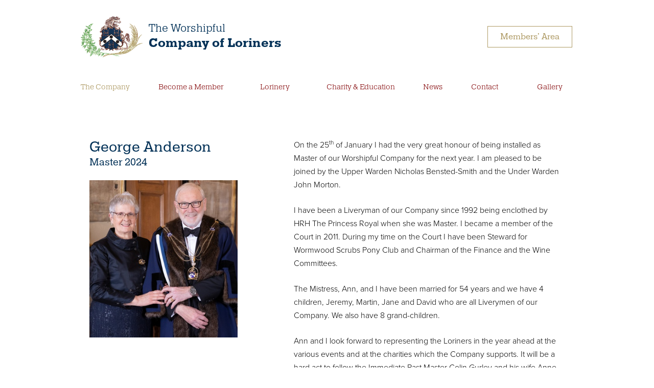

--- FILE ---
content_type: text/html; charset=utf-8
request_url: https://www.loriner.co.uk/the-company/blog
body_size: 4249
content:
<!DOCTYPE html>
<html
    class="no-js"
    lang="en">

<head>
    <meta charset="utf-8" />
    <meta http-equiv="X-UA-Compatible" content="IE=EDGE" />
    <meta name="viewport" content="width=device-width, initial-scale=1.0, maximum-scale=1.0, user-scalable=no" />
    

    <base href="/" />
    <link rel="canonical" href="https://www.loriner.co.uk/the-company/blog" />
    <link rel="stylesheet" type="text/css" href="https://d1dknwoojmzmq7.cloudfront.net/assets/dist/loriners.css" />
    <script src="https://d1dknwoojmzmq7.cloudfront.net/assets/dist/loriners.js" type="text/javascript"></script>


    

<title>The Masters’ Blog</title>
<meta name="description" content="The Masters’ Blog">



    <!-- favicons -->


    <link rel="apple-touch-icon-precomposed" sizes="57x57" href="https://d1dknwoojmzmq7.cloudfront.net/assets/favicons/apple-touch-icon-57x57.png" />
    <link rel="apple-touch-icon-precomposed" sizes="114x114" href="https://d1dknwoojmzmq7.cloudfront.net/assets/favicons/apple-touch-icon-114x114.png" />
    <link rel="apple-touch-icon-precomposed" sizes="72x72" href="https://d1dknwoojmzmq7.cloudfront.net/assets/favicons/apple-touch-icon-72x72.png" />
    <link rel="apple-touch-icon-precomposed" sizes="144x144" href="https://d1dknwoojmzmq7.cloudfront.net/assets/favicons/apple-touch-icon-144x144.png" />
    <link rel="apple-touch-icon-precomposed" sizes="120x120" href="https://d1dknwoojmzmq7.cloudfront.net/assets/favicons/apple-touch-icon-120x120.png" />
    <link rel="apple-touch-icon-precomposed" sizes="152x152" href="https://d1dknwoojmzmq7.cloudfront.net/assets/favicons/apple-touch-icon-152x152.png" />
    <link rel="icon" type="image/png" href="https://d1dknwoojmzmq7.cloudfront.net/assets/favicons/favicon-196x196.png" sizes="196x196" />
    <link rel="icon" type="image/png" href="https://d1dknwoojmzmq7.cloudfront.net/assets/favicons/favicon-32x32.png" sizes="32x32" />
    <link rel="icon" type="image/png" href="https://d1dknwoojmzmq7.cloudfront.net/assets/favicons/favicon-16x16.png" sizes="16x16" />
    <meta name="application-name" content="The Worshipful Company of Loriners " />
    <meta name="msapplication-TileColor" content="#FFFFFF" />
    <meta name="msapplication-TileImage" content="https://d1dknwoojmzmq7.cloudfront.net/assets/favicons/mstile-144x144.png" />




    
    
    

    <!-- Twitter Card data -->
    <meta name="twitter:card" content="summary" />
    <meta name="twitter:site" content="@LorinersCompany" />
    <meta name="twitter:title" content="The Masters’ Blog" />
    <meta name="twitter:description" content="The Masters’ Blog" />
    <meta name="twitter:creator" content="@LorinersCompany" />
    <meta name="twitter:image:src" content="https://d1dknwoojmzmq7.cloudfront.net/assets/images/social.png" />

    <!-- Open Graph data -->
    <meta property="og:title" content="The Masters’ Blog" />
    <meta property="og:type" content="article" />
    <meta property="og:url" content="https://www.loriner.co.uk/the-company/blog" />
    <meta property="og:image" content="https://d1dknwoojmzmq7.cloudfront.net/assets/images/social.png" />
    <meta property="og:description" content="The Masters’ Blog" />
    <meta property="og:site_name" content="The Worshipful Company of Loriners" />
    
    <!-- Google Tag Manager -->
<script>(function(w,d,s,l,i){w[l]=w[l]||[];w[l].push({'gtm.start':
new Date().getTime(),event:'gtm.js'});var f=d.getElementsByTagName(s)[0],
j=d.createElement(s),dl=l!='dataLayer'?'&l='+l:'';j.async=true;j.src=
'https://www.googletagmanager.com/gtm.js?id='+i+dl;f.parentNode.insertBefore(j,f);
})(window,document,'script','dataLayer','GTM-MDXRB9RN');</script>
<!-- End Google Tag Manager -->


</head>

<body>
	<!-- Google Tag Manager (noscript) -->
<noscript><iframe src="https://www.googletagmanager.com/ns.html?id=GTM-MDXRB9RN"
height="0" width="0" style="display:none;visibility:hidden"></iframe></noscript>
<!-- End Google Tag Manager (noscript) -->
    

<header class="py-4">
  <nav class="navbar navbar-expand-lg navbar-light">
    <div class="container flex-wrap d-block">
      <div class="row">
        <div class="col-12">
          <div class="top-menu d-flex justify-content-between align-items-center pb-4 position-relative">
            <div class="logo-wrapper d-flex">
              <a class="navbar-brand " href="/">
                <img src='https://d1dknwoojmzmq7.cloudfront.net/assets/images/loriners-crest.png' alt=''
                  class="img-fluid">
              </a>
              <div class="d-flex flex-column justify-content-center ml-2 logo-inner-wrapper">
                <a href="/">
                  <span class="logo-text-top">
                    The Worshipful
                  </span>
                  <span class="h3 mb-0 font-weight-bold d-block logo-text-lower">
                    Company of Loriners
                  </span>
                </a>
              </div>
            </div>
            <a href="https://members.loriner.co.uk/" class="btn btn-outline-brand-gold d-none d-lg-block">
              Members' Area
            </a>
            <button class="navbar-toggler" type="button" data-toggle="collapse" data-target="#navbarSupportedContent"
              aria-controls="navbarSupportedContent" aria-expanded="false" aria-label="Toggle navigation">
              <i></i>
              <i></i>
              <i></i>
            </button>
          </div>
        </div>
        <div class="col-12">


          <div class="collapse navbar-collapse" id="navbarSupportedContent">
            <div class="navbars-wrapper w-100">

              <ul class="nav d-block d-lg-flex justify-content-lg-between">

                 
<li class="nav-item">
    <a href="the-company"
        class="nav-link top-menu-item  px-4 py-3 active">The Company</a>
        
    
 
<div class="submenu">

    <ul class="list-unstyled text-lg-center">
        <li class="mb-0 d-lg-none">
            <a href="the-company"
        class="nav-link  px-4 py-3 active">The Company Overview</a>
        </li>
        
        <li class="mb-0">
            <a href="the-company/company-history"
        class="nav-link  px-4 py-3 ">Company History</a>
        </li>
        
        <li class="mb-0">
            <a href="stirrups-for-the-gold-state-coach"
        class="nav-link  px-4 py-3 ">Stirrups for the Gold State Coach</a>
        </li>
        
        <li class="mb-0">
            <a href="the-company/livery"
        class="nav-link  px-4 py-3 ">Livery</a>
        </li>
        
    </ul>
</div>
</li>

<li class="nav-item">
    <a href="become-a-member"
        class="nav-link top-menu-item  px-4 py-3 ">Become a Member</a>
        
    
 
<div class="submenu">

    <ul class="list-unstyled text-lg-center">
        <li class="mb-0 d-lg-none">
            <a href="become-a-member"
        class="nav-link  px-4 py-3 ">Become a Member Overview</a>
        </li>
        
        <li class="mb-0">
            <a href="become-a-member/apprentices"
        class="nav-link  px-4 py-3 ">Apprentices</a>
        </li>
        
        <li class="mb-0">
            <a href="become-a-member/freemen"
        class="nav-link  px-4 py-3 ">Freemen</a>
        </li>
        
        <li class="mb-0">
            <a href="become-a-member/liverymen"
        class="nav-link  px-4 py-3 ">Liverymen</a>
        </li>
        
        <li class="mb-0">
            <a href="become-a-member/journeymen"
        class="nav-link  px-4 py-3 ">Journeymen</a>
        </li>
        
        <li class="mb-0">
            <a href="become-a-member/joining-information"
        class="nav-link  px-4 py-3 ">Joining information</a>
        </li>
        
    </ul>
</div>
</li>

<li class="nav-item">
    <a href="lorinery"
        class="nav-link top-menu-item  px-4 py-3 ">Lorinery</a>
        
    
 
<div class="submenu">

    <ul class="list-unstyled text-lg-center">
        <li class="mb-0 d-lg-none">
            <a href="lorinery"
        class="nav-link  px-4 py-3 ">Lorinery Overview</a>
        </li>
        
        <li class="mb-0">
            <a href="lorinery/lorinery-history"
        class="nav-link  px-4 py-3 ">Lorinery History</a>
        </li>
        
        <li class="mb-0">
            <a href="stirrups-for-the-gold-state-coach"
        class="nav-link  px-4 py-3 ">Stirrups for the Gold State Coach</a>
        </li>
        
    </ul>
</div>
</li>

<li class="nav-item">
    <a href="charity-education"
        class="nav-link top-menu-item  px-4 py-3 ">Charity & Education</a>
        
    
</li>

<li class="nav-item">
    <a href="news"
        class="nav-link top-menu-item  px-4 py-3 ">News</a>
        
    
</li>

<li class="nav-item">
    <a href="contact"
        class="nav-link top-menu-item  px-4 py-3 ">Contact</a>
        
    
</li>

<li class="nav-item">
    <a href="gallery"
        class="nav-link top-menu-item  px-4 py-3 ">Gallery</a>
        
    
 
<div class="submenu">

    <ul class="list-unstyled text-lg-center">
        <li class="mb-0 d-lg-none">
            <a href="gallery"
        class="nav-link  px-4 py-3 ">Gallery Overview</a>
        </li>
        
    </ul>
</div>
</li>


<li class=" px-4 py-3 d-lg-none">
    <a href="https://members.loriner.co.uk" class="btn btn-outline-brand-gold ">
        Members' Area
      </a>
</li>


              </ul>
         
            </div>
          </div>

        </div>

      </div>


    </div>

  </nav>
</header>





    

<div id="content"> 
    
    <div class="container split-wrapper">
        <div class="row">
            <div class="col-12 col-lg-7" id="content-left">
                
            </div>
            <div class= "col-12  col-lg-5" id="content-right">
                
            </div>
        </div>
    </div>
   

    <div class="profile-container container wow fadeIn">
    <div class="row">
        <div class="col-12 col-md-4">
            <h2 class="mb-0">George Anderson</h2>
            <h4 class="mt-0">
             Master 2024
            </h4>
             <img loading='lazy' src='https://s3.eu-west-2.amazonaws.com/loriners-uk/images/0Jx0A7DsTSjqaroc8Hrg-378w-9298-jpg'
                srcset='https://s3.eu-west-2.amazonaws.com/loriners-uk/images/0Jx0A7DsTSjqaroc8Hrg-378w-9298-jpg, https://s3.eu-west-2.amazonaws.com/loriners-uk/images/0Jx0A7DsTSjqaroc8Hrg-756w-9298-jpg 2x' 
                class='img-fluid mb-4' alt='George Anderson' /> 
                
        </div>

        <div class="col-12 col-md-7 ml-auto text">

            <p>On the 25<sup>th</sup> of January I had the very great honour of being installed as Master of our Worshipful Company for the next year. I am pleased to be joined by the Upper Warden Nicholas Bensted-Smith and the Under Warden John Morton.</p><p>I have been a Liveryman of our Company since 1992 being enclothed by HRH The Princess Royal when she was Master. I became a member of the Court in 2011. During my time on the Court I have been Steward for Wormwood Scrubs Pony Club and Chairman of the Finance and the Wine Committees.</p><p>The Mistress, Ann, and I have been married for 54 years and we have 4 children, Jeremy, Martin, Jane and David who are all Liverymen of our Company. We also have 8 grand-children.</p><p>Ann and I look forward to representing the Loriners in the year ahead at the various events and at the charities which the Company supports. It will be a hard act to follow the Immediate Past Master Colin Gurley and his wife Anne who put so much time and effort into their year in office.</p>
            
        </div>
    </div>
</div>
 <div class="container blog-container">
    <div class="row">
        <div class="col-12">
                <h1 class="ql-align-center">Masters Blog</h1>      
        </div>        
    </div>
    
        
 
<div class="row ">
    
    
    <div class="col-12 col-lg-6 my-4  wow fadeIn" data-wow-delay="0.1s">
        <div
            class="blog-box-wrapper border border-brand-red  p-5 text-center d-flex h-100 w-100 flex-column align-items-center">
            <div class="d-flex h-100 w-100 flex-column align-items-center ">
                
                <img src='https://d1dknwoojmzmq7.cloudfront.net/assets/images/social.png' class='img-fluid' alt='Masters Introduction 2022'>
                

                <h5 class="mt-4">
                    24 January 2022
                </h5>
                <h4 class="mt-2">
                    <a href="the-company/blog/masters-introduction-2022">
                        Masters Introduction 2022
                    </a>
                </h4>
                <div class="w-100">
                    <p>
                        
                    </p>
                </div>
                <a href="the-company/blog/masters-introduction-2022" class="btn btn-outline-brand-red mt-auto">
                    Read More
                </a>
            </div>
        </div>
    </div>

    
    
    <div class="col-12 col-lg-6 my-4  wow fadeIn" data-wow-delay="0.2s">
        <div
            class="blog-box-wrapper border border-brand-red  p-5 text-center d-flex h-100 w-100 flex-column align-items-center">
            <div class="d-flex h-100 w-100 flex-column align-items-center ">
                
                <img src='https://d1dknwoojmzmq7.cloudfront.net/assets/images/social.png' class='img-fluid' alt='Masters Introduction 2021'>
                

                <h5 class="mt-4">
                    28 January 2021
                </h5>
                <h4 class="mt-2">
                    <a href="the-company/blog/masters-introduction-2021">
                        Masters Introduction 2021
                    </a>
                </h4>
                <div class="w-100">
                    <p>
                        My speech from the Installation Zoom event
                    </p>
                </div>
                <a href="the-company/blog/masters-introduction-2021" class="btn btn-outline-brand-red mt-auto">
                    Read More
                </a>
            </div>
        </div>
    </div>

    
    
    <div class="col-12 col-lg-6 my-4  wow fadeIn" data-wow-delay="0.3s">
        <div
            class="blog-box-wrapper border border-brand-red  p-5 text-center d-flex h-100 w-100 flex-column align-items-center">
            <div class="d-flex h-100 w-100 flex-column align-items-center ">
                
                <img src='https://d1dknwoojmzmq7.cloudfront.net/assets/images/social.png' class='img-fluid' alt='My Christmas Message'>
                

                <h5 class="mt-4">
                     6 January 2021
                </h5>
                <h4 class="mt-2">
                    <a href="the-company/blog/my-christmas-message">
                        My Christmas Message
                    </a>
                </h4>
                <div class="w-100">
                    <p>
                        My hope and belief is that in the coming year things will improve and some form of normality will become a reality.
                    </p>
                </div>
                <a href="the-company/blog/my-christmas-message" class="btn btn-outline-brand-red mt-auto">
                    Read More
                </a>
            </div>
        </div>
    </div>

    
    
    <div class="col-12 col-lg-6 my-4  wow fadeIn" data-wow-delay="0.4s">
        <div
            class="blog-box-wrapper border border-brand-red  p-5 text-center d-flex h-100 w-100 flex-column align-items-center">
            <div class="d-flex h-100 w-100 flex-column align-items-center ">
                
                <img src='https://d1dknwoojmzmq7.cloudfront.net/assets/images/social.png' class='img-fluid' alt='Master’s Report – Summer 2020'>
                

                <h5 class="mt-4">
                     1 July 2020
                </h5>
                <h4 class="mt-2">
                    <a href="the-company/blog/masters-report-summer-2020">
                        Master’s Report – Summer 2020
                    </a>
                </h4>
                <div class="w-100">
                    <p>
                        After the Court meeting in March – via zoom – I am not sure that any of us thought that three months later we would only now be seeing a slight relaxing of the lockdown rules.  But this has been the case.
                    </p>
                </div>
                <a href="the-company/blog/masters-report-summer-2020" class="btn btn-outline-brand-red mt-auto">
                    Read More
                </a>
            </div>
        </div>
    </div>

    
</div>

<div class="row mt-4">
    <div class="col-12">
        <div class="media-links-pagination d-flex justify-content-center">
            
            
            <a href="the-company/blog/2" class="btn btn-outline-brand-red">Older</a>
            
        </div>
    </div>
</div>

</div>


</div>


    

<footer class=" py-5 wow fadeIn bg-brand-blue text-secondary">
    <div class="container">
        <div class="row">
            <div class="col-12 col-md-7">
                <p class="font-weight-bold mb-2">
                    Contact The Worshipful Company of Loriners
                </p>
                <div class="contact-box">


                     
   <address class="mb-3">
     <a href="mailto:clerk@loriner.co.uk">clerk@loriner.co.uk</a>
     <br>
 </address>
                 
                </div>

            </div>

            <div class="col-12 col-md-5">
                <ul class="list-unstyled footer-nav mb-0">

                    
<li class="mb-3">
    <a href="the-company"
        class="font-weight-bold active">The Company</a>
</li>

<li class="mb-3">
    <a href="become-a-member"
        class="font-weight-bold ">Become a Member</a>
</li>

<li class="mb-3">
    <a href="lorinery"
        class="font-weight-bold ">Lorinery</a>
</li>

<li class="mb-3">
    <a href="charity-education"
        class="font-weight-bold ">Charity & Education</a>
</li>

<li class="mb-3">
    <a href="news"
        class="font-weight-bold ">News</a>
</li>

<li class="mb-3">
    <a href="events"
        class="font-weight-bold ">Events</a>
</li>

                  
               
                </ul>

                <div>


                </div>
            </div>
        </div>
        <div class="row">
            <div class="col-12">
                <div class="row">
                    <div class="col-12 col-md-7">

                        <small>
                            ©2020 The Worshipful Company of Loriners
                        </small>
                    </div>

                    <div class="col">

                        <small>
                            <a href="https://nakedcreativity.co.uk/">

                                Website design by Naked Creativity
                            </a>
                        </small>
                    </div>
                </div>
            </div>
        </div>
    </div>
   
    <script type="text/javascript">

        var _gaq = _gaq || [];
        _gaq.push(['_setAccount', 'UA-41079668-1']);
        _gaq.push(['_trackPageview']);
      
        (function() {
          var ga = document.createElement('script'); ga.type = 'text/javascript'; ga.async = true;
          ga.src = ('https:' == document.location.protocol ? 'https://ssl' : 'http://www') + '.google-analytics.com/ga.js';
          var s = document.getElementsByTagName('script')[0]; s.parentNode.insertBefore(ga, s);
        })();
      
      </script>
      
    <script type="text/javascript">
        var inCMS = document.getElementsByClassName('cee-ms-edit');
        if (inCMS.length != 0) {
            var jquery = "https://code.jquery.com/jquery-3.5.1.slim.min.js";
            var src = "https://cdn.cee.ms/site.js";
            document.write('<script src="' + jquery + '"><\/script>');
            document.write('<script src="' + src + '"><\/script>');
        }
    </script>

</footer>


</body>

</html>

--- FILE ---
content_type: text/css
request_url: https://d1dknwoojmzmq7.cloudfront.net/assets/dist/loriners.css
body_size: 38284
content:
@import url(https://use.typekit.net/zdq2urx.css);
:root {
  --animate-duration: 1s;
  --animate-delay: 1s;
  --animate-repeat: 1;
}

.animated {
  animation-duration: var(--animate-duration);
  animation-fill-mode: both;
}

.animated.infinite {
  animation-iteration-count: infinite;
}

.animated.repeat-1 {
  animation-iteration-count: var(--animate-repeat);
}

.animated.repeat-2 {
  animation-iteration-count: calc(var(--animate-repeat) * 2);
}

.animated.repeat-3 {
  animation-iteration-count: calc(var(--animate-repeat) * 3);
}

.animated.delay-1s {
  animation-delay: var(--animate-delay);
}

.animated.delay-2s {
  animation-delay: calc(var(--animate-delay) * 2);
}

.animated.delay-3s {
  animation-delay: calc(var(--animate-delay) * 3);
}

.animated.delay-4s {
  animation-delay: calc(var(--animate-delay) * 4);
}

.animated.delay-5s {
  animation-delay: calc(var(--animate-delay) * 5);
}

.animated.faster {
  animation-duration: calc(var(--animate-duration) / 2);
}

.animated.fast {
  animation-duration: calc(var(--animate-duration) * 0.8);
}

.animated.slow {
  animation-duration: calc(var(--animate-duration) * 2);
}

.animated.slower {
  animation-duration: calc(var(--animate-duration) * 3);
}

@media print, (prefers-reduced-motion: reduce) {
  .animated {
    animation-duration: 1ms !important;
    transition-duration: 1ms !important;
    animation-iteration-count: 1 !important;
  }

  .animated[class*='Out'] {
    opacity: 0;
  }
}

@keyframes fadeIn {
  from {
    opacity: 0;
  }

  to {
    opacity: 1;
  }
}

.fadeIn {
  animation-name: fadeIn;
}

._module-margin,.quote-container,.box-links-container,.latest-news-container,.text-container,.image-grid-container,.slick-gallery-container,.video-container,.accordion-container,.profile-container,.blog-container,.contact-container,.profiles-container,.programme-container,.company-profiles-container,.image-container,.split-wrapper,.button-container{margin-bottom:48px !important;margin-bottom:3rem !important;margin-top:48px !important;margin-top:3rem !important}._module-padding{padding-bottom:48px !important;padding-bottom:3rem !important;padding-top:48px !important;padding-top:3rem !important}@media print{*,*::before,*::after{text-shadow:none !important;box-shadow:none !important}a:not(.btn){text-decoration:underline}abbr[title]::after{content:" (" attr(title) ")"}pre{white-space:pre-wrap !important}pre,blockquote{border:1px solid #adb5bd;page-break-inside:avoid}thead{display:table-header-group}tr,img{page-break-inside:avoid}p,h2,h3{orphans:3;widows:3}h2,h3{page-break-after:avoid}@page{size:a3}body{min-width:992px !important}.container{min-width:992px !important}.navbar{display:none}.badge{border:1px solid #000}.table{border-collapse:collapse !important}.table td,.table th{background-color:#fff !important}.table-bordered th,.table-bordered td{border:1px solid #dee2e6 !important}.table-dark{color:inherit}.table-dark th,.table-dark td,.table-dark thead th,.table-dark tbody+tbody{border-color:#620a27}.table .thead-dark th{color:inherit;border-color:#620a27}}*,*::before,*::after{box-sizing:border-box}html{font-family:sans-serif;line-height:1.15;-webkit-text-size-adjust:100%;-webkit-tap-highlight-color:rgba(0,0,0,0)}article,aside,figcaption,figure,footer,header,hgroup,main,nav,section{display:block}body{margin:0;font-family:"proxima-nova",sans-serif;font-size:1rem;font-weight:300;line-height:1.6666666667;color:#000;text-align:left;background-color:#fff}[tabindex="-1"]:focus:not(:focus-visible){outline:0 !important}hr{box-sizing:content-box;height:0;overflow:visible}h1,h2,h3,h4,h5,h6{margin-top:0;margin-bottom:1.5rem}p{margin-top:0;margin-bottom:1.5rem}abbr[title],abbr[data-original-title]{text-decoration:underline;text-decoration:underline dotted;cursor:help;border-bottom:0;text-decoration-skip-ink:none}address{margin-bottom:1rem;font-style:normal;line-height:inherit}ol,ul,dl{margin-top:0;margin-bottom:1rem}ol ol,ul ul,ol ul,ul ol{margin-bottom:0}dt{font-weight:700}dd{margin-bottom:.5rem;margin-left:0}blockquote{margin:0 0 1rem}b,strong{font-weight:bolder}small{font-size:80%}sub,sup{position:relative;font-size:75%;line-height:0;vertical-align:baseline}sub{bottom:-0.25em}sup{top:-0.5em}a{color:#ae9a64;text-decoration:none;background-color:rgba(0,0,0,0)}a:hover{color:#827144;text-decoration:underline}a:not([href]):not([class]){color:inherit;text-decoration:none}a:not([href]):not([class]):hover{color:inherit;text-decoration:none}pre,code,kbd,samp{font-family:SFMono-Regular,Menlo,Monaco,Consolas,"Liberation Mono","Courier New",monospace;font-size:1em}pre{margin-top:0;margin-bottom:1rem;overflow:auto;-ms-overflow-style:scrollbar}figure{margin:0 0 1rem}img{vertical-align:middle;border-style:none}svg{overflow:hidden;vertical-align:middle}table{border-collapse:collapse}caption{padding-top:.75rem;padding-bottom:.75rem;color:#6c757d;text-align:left;caption-side:bottom}th{text-align:inherit}label{display:inline-block;margin-bottom:.5rem}button{border-radius:0}button:focus{outline:1px dotted;outline:5px auto -webkit-focus-ring-color}input,button,select,optgroup,textarea{margin:0;font-family:inherit;font-size:inherit;line-height:inherit}button,input{overflow:visible}button,select{text-transform:none}[role=button]{cursor:pointer}select{word-wrap:normal}button,[type=button],[type=reset],[type=submit]{-webkit-appearance:button}button:not(:disabled),[type=button]:not(:disabled),[type=reset]:not(:disabled),[type=submit]:not(:disabled){cursor:pointer}button::-moz-focus-inner,[type=button]::-moz-focus-inner,[type=reset]::-moz-focus-inner,[type=submit]::-moz-focus-inner{padding:0;border-style:none}input[type=radio],input[type=checkbox]{box-sizing:border-box;padding:0}textarea{overflow:auto;resize:vertical}fieldset{min-width:0;padding:0;margin:0;border:0}legend{display:block;width:100%;max-width:100%;padding:0;margin-bottom:.5rem;font-size:1.5rem;line-height:inherit;color:inherit;white-space:normal}@media(max-width: 1200px){legend{font-size:calc(1.275rem + 0.3vw)}}progress{vertical-align:baseline}[type=number]::-webkit-inner-spin-button,[type=number]::-webkit-outer-spin-button{height:auto}[type=search]{outline-offset:-2px;-webkit-appearance:none}[type=search]::-webkit-search-decoration{-webkit-appearance:none}::-webkit-file-upload-button{font:inherit;-webkit-appearance:button}output{display:inline-block}summary{display:list-item;cursor:pointer}template{display:none}[hidden]{display:none !important}h1,h2,h3,h4,h5,h6,.h1,.h2,.h3,.h4,.h5,.h6{margin-bottom:1.5rem;font-family:"pragmatica-slabserif",sans-serif;font-weight:400;line-height:1.25;color:#003056}h1,.h1{font-size:2rem}@media(max-width: 1200px){h1,.h1{font-size:calc(1.325rem + 0.9vw)}}h2,.h2{font-size:1.75rem}@media(max-width: 1200px){h2,.h2{font-size:calc(1.3rem + 0.6vw)}}h3,.h3{font-size:1.5rem}@media(max-width: 1200px){h3,.h3{font-size:calc(1.275rem + 0.3vw)}}h4,.h4{font-size:1.1875rem}h5,.h5{font-size:1rem}h6,.h6{font-size:0.875rem}.lead{font-size:1.25rem;font-weight:300}.display-1{font-size:6rem;font-weight:300;line-height:1.2}@media(max-width: 1200px){.display-1{font-size:calc(1.725rem + 5.7vw)}}.display-2{font-size:5.5rem;font-weight:300;line-height:1.2}@media(max-width: 1200px){.display-2{font-size:calc(1.675rem + 5.1vw)}}.display-3{font-size:4.5rem;font-weight:300;line-height:1.2}@media(max-width: 1200px){.display-3{font-size:calc(1.575rem + 3.9vw)}}.display-4{font-size:3.5rem;font-weight:300;line-height:1.2}@media(max-width: 1200px){.display-4{font-size:calc(1.475rem + 2.7vw)}}hr{margin-top:1rem;margin-bottom:1rem;border:0;border-top:1px solid rgba(0,0,0,.1)}small,.small{font-size:80%;font-weight:300}mark,.mark{padding:.2em;background-color:#fcf8e3}.list-unstyled{padding-left:0;list-style:none}.list-inline{padding-left:0;list-style:none}.list-inline-item{display:inline-block}.list-inline-item:not(:last-child){margin-right:.5rem}.initialism{font-size:90%;text-transform:uppercase}.blockquote{margin-bottom:1rem;font-size:1.25rem}.blockquote-footer{display:block;font-size:1.25rem;color:#000}.blockquote-footer::before{content:"— "}.img-fluid{max-width:100%;height:auto}.img-thumbnail{padding:.25rem;background-color:#fff;border:1px solid #dee2e6;border-radius:.25rem;max-width:100%;height:auto}.figure{display:inline-block}.figure-img{margin-bottom:.5rem;line-height:1}.figure-caption{font-size:90%;color:#6c757d}.container,.container-fluid,.container-xl,.container-lg,.container-md,.container-sm{width:100%;padding-right:15px;padding-left:15px;margin-right:auto;margin-left:auto}@media(min-width: 620px){.container-sm,.container-xs,.container{max-width:600px}}@media(min-width: 768px){.container-md,.container-sm,.container-xs,.container{max-width:720px}}@media(min-width: 992px){.container-lg,.container-md,.container-sm,.container-xs,.container{max-width:960px}}@media(min-width: 1300px){.container-xl,.container-lg,.container-md,.container-sm,.container-xs,.container{max-width:1240px}}.row{display:flex;flex-wrap:wrap;margin-right:-15px;margin-left:-15px}.no-gutters{margin-right:0;margin-left:0}.no-gutters>.col,.no-gutters>[class*=col-]{padding-right:0;padding-left:0}.col-xl,.col-xl-auto,.col-xl-12,.col-xl-11,.col-xl-10,.col-xl-9,.col-xl-8,.col-xl-7,.col-xl-6,.col-xl-5,.col-xl-4,.col-xl-3,.col-xl-2,.col-xl-1,.col-lg,.col-lg-auto,.col-lg-12,.col-lg-11,.col-lg-10,.col-lg-9,.col-lg-8,.col-lg-7,.col-lg-6,.col-lg-5,.col-lg-4,.col-lg-3,.col-lg-2,.col-lg-1,.col-md,.col-md-auto,.col-md-12,.col-md-11,.col-md-10,.col-md-9,.col-md-8,.col-md-7,.col-md-6,.col-md-5,.col-md-4,.col-md-3,.col-md-2,.col-md-1,.col-sm,.col-sm-auto,.col-sm-12,.col-sm-11,.col-sm-10,.col-sm-9,.col-sm-8,.col-sm-7,.col-sm-6,.col-sm-5,.col-sm-4,.col-sm-3,.col-sm-2,.col-sm-1,.col-xs,.col-xs-auto,.col-xs-12,.col-xs-11,.col-xs-10,.col-xs-9,.col-xs-8,.col-xs-7,.col-xs-6,.col-xs-5,.col-xs-4,.col-xs-3,.col-xs-2,.col-xs-1,.col,.col-auto,.col-12,.col-11,.col-10,.col-9,.col-8,.col-7,.col-6,.col-5,.col-4,.col-3,.col-2,.col-1{position:relative;width:100%;padding-right:15px;padding-left:15px}.col{flex-basis:0;flex-grow:1;max-width:100%}.row-cols-1>*{flex:0 0 100%;max-width:100%}.row-cols-2>*{flex:0 0 50%;max-width:50%}.row-cols-3>*{flex:0 0 33.3333333333%;max-width:33.3333333333%}.row-cols-4>*{flex:0 0 25%;max-width:25%}.row-cols-5>*{flex:0 0 20%;max-width:20%}.row-cols-6>*{flex:0 0 16.6666666667%;max-width:16.6666666667%}.col-auto{flex:0 0 auto;width:auto;max-width:100%}.col-1{flex:0 0 8.3333333333%;max-width:8.3333333333%}.col-2{flex:0 0 16.6666666667%;max-width:16.6666666667%}.col-3{flex:0 0 25%;max-width:25%}.col-4{flex:0 0 33.3333333333%;max-width:33.3333333333%}.col-5{flex:0 0 41.6666666667%;max-width:41.6666666667%}.col-6{flex:0 0 50%;max-width:50%}.col-7{flex:0 0 58.3333333333%;max-width:58.3333333333%}.col-8{flex:0 0 66.6666666667%;max-width:66.6666666667%}.col-9{flex:0 0 75%;max-width:75%}.col-10{flex:0 0 83.3333333333%;max-width:83.3333333333%}.col-11{flex:0 0 91.6666666667%;max-width:91.6666666667%}.col-12{flex:0 0 100%;max-width:100%}.order-first{order:-1}.order-last{order:13}.order-0{order:0}.order-1{order:1}.order-2{order:2}.order-3{order:3}.order-4{order:4}.order-5{order:5}.order-6{order:6}.order-7{order:7}.order-8{order:8}.order-9{order:9}.order-10{order:10}.order-11{order:11}.order-12{order:12}.offset-1{margin-left:8.3333333333%}.offset-2{margin-left:16.6666666667%}.offset-3{margin-left:25%}.offset-4{margin-left:33.3333333333%}.offset-5{margin-left:41.6666666667%}.offset-6{margin-left:50%}.offset-7{margin-left:58.3333333333%}.offset-8{margin-left:66.6666666667%}.offset-9{margin-left:75%}.offset-10{margin-left:83.3333333333%}.offset-11{margin-left:91.6666666667%}@media(min-width: 440px){.col-xs{flex-basis:0;flex-grow:1;max-width:100%}.row-cols-xs-1>*{flex:0 0 100%;max-width:100%}.row-cols-xs-2>*{flex:0 0 50%;max-width:50%}.row-cols-xs-3>*{flex:0 0 33.3333333333%;max-width:33.3333333333%}.row-cols-xs-4>*{flex:0 0 25%;max-width:25%}.row-cols-xs-5>*{flex:0 0 20%;max-width:20%}.row-cols-xs-6>*{flex:0 0 16.6666666667%;max-width:16.6666666667%}.col-xs-auto{flex:0 0 auto;width:auto;max-width:100%}.col-xs-1{flex:0 0 8.3333333333%;max-width:8.3333333333%}.col-xs-2{flex:0 0 16.6666666667%;max-width:16.6666666667%}.col-xs-3{flex:0 0 25%;max-width:25%}.col-xs-4{flex:0 0 33.3333333333%;max-width:33.3333333333%}.col-xs-5{flex:0 0 41.6666666667%;max-width:41.6666666667%}.col-xs-6{flex:0 0 50%;max-width:50%}.col-xs-7{flex:0 0 58.3333333333%;max-width:58.3333333333%}.col-xs-8{flex:0 0 66.6666666667%;max-width:66.6666666667%}.col-xs-9{flex:0 0 75%;max-width:75%}.col-xs-10{flex:0 0 83.3333333333%;max-width:83.3333333333%}.col-xs-11{flex:0 0 91.6666666667%;max-width:91.6666666667%}.col-xs-12{flex:0 0 100%;max-width:100%}.order-xs-first{order:-1}.order-xs-last{order:13}.order-xs-0{order:0}.order-xs-1{order:1}.order-xs-2{order:2}.order-xs-3{order:3}.order-xs-4{order:4}.order-xs-5{order:5}.order-xs-6{order:6}.order-xs-7{order:7}.order-xs-8{order:8}.order-xs-9{order:9}.order-xs-10{order:10}.order-xs-11{order:11}.order-xs-12{order:12}.offset-xs-0{margin-left:0}.offset-xs-1{margin-left:8.3333333333%}.offset-xs-2{margin-left:16.6666666667%}.offset-xs-3{margin-left:25%}.offset-xs-4{margin-left:33.3333333333%}.offset-xs-5{margin-left:41.6666666667%}.offset-xs-6{margin-left:50%}.offset-xs-7{margin-left:58.3333333333%}.offset-xs-8{margin-left:66.6666666667%}.offset-xs-9{margin-left:75%}.offset-xs-10{margin-left:83.3333333333%}.offset-xs-11{margin-left:91.6666666667%}}@media(min-width: 620px){.col-sm{flex-basis:0;flex-grow:1;max-width:100%}.row-cols-sm-1>*{flex:0 0 100%;max-width:100%}.row-cols-sm-2>*{flex:0 0 50%;max-width:50%}.row-cols-sm-3>*{flex:0 0 33.3333333333%;max-width:33.3333333333%}.row-cols-sm-4>*{flex:0 0 25%;max-width:25%}.row-cols-sm-5>*{flex:0 0 20%;max-width:20%}.row-cols-sm-6>*{flex:0 0 16.6666666667%;max-width:16.6666666667%}.col-sm-auto{flex:0 0 auto;width:auto;max-width:100%}.col-sm-1{flex:0 0 8.3333333333%;max-width:8.3333333333%}.col-sm-2{flex:0 0 16.6666666667%;max-width:16.6666666667%}.col-sm-3{flex:0 0 25%;max-width:25%}.col-sm-4{flex:0 0 33.3333333333%;max-width:33.3333333333%}.col-sm-5{flex:0 0 41.6666666667%;max-width:41.6666666667%}.col-sm-6{flex:0 0 50%;max-width:50%}.col-sm-7{flex:0 0 58.3333333333%;max-width:58.3333333333%}.col-sm-8{flex:0 0 66.6666666667%;max-width:66.6666666667%}.col-sm-9{flex:0 0 75%;max-width:75%}.col-sm-10{flex:0 0 83.3333333333%;max-width:83.3333333333%}.col-sm-11{flex:0 0 91.6666666667%;max-width:91.6666666667%}.col-sm-12{flex:0 0 100%;max-width:100%}.order-sm-first{order:-1}.order-sm-last{order:13}.order-sm-0{order:0}.order-sm-1{order:1}.order-sm-2{order:2}.order-sm-3{order:3}.order-sm-4{order:4}.order-sm-5{order:5}.order-sm-6{order:6}.order-sm-7{order:7}.order-sm-8{order:8}.order-sm-9{order:9}.order-sm-10{order:10}.order-sm-11{order:11}.order-sm-12{order:12}.offset-sm-0{margin-left:0}.offset-sm-1{margin-left:8.3333333333%}.offset-sm-2{margin-left:16.6666666667%}.offset-sm-3{margin-left:25%}.offset-sm-4{margin-left:33.3333333333%}.offset-sm-5{margin-left:41.6666666667%}.offset-sm-6{margin-left:50%}.offset-sm-7{margin-left:58.3333333333%}.offset-sm-8{margin-left:66.6666666667%}.offset-sm-9{margin-left:75%}.offset-sm-10{margin-left:83.3333333333%}.offset-sm-11{margin-left:91.6666666667%}}@media(min-width: 768px){.col-md{flex-basis:0;flex-grow:1;max-width:100%}.row-cols-md-1>*{flex:0 0 100%;max-width:100%}.row-cols-md-2>*{flex:0 0 50%;max-width:50%}.row-cols-md-3>*{flex:0 0 33.3333333333%;max-width:33.3333333333%}.row-cols-md-4>*{flex:0 0 25%;max-width:25%}.row-cols-md-5>*{flex:0 0 20%;max-width:20%}.row-cols-md-6>*{flex:0 0 16.6666666667%;max-width:16.6666666667%}.col-md-auto{flex:0 0 auto;width:auto;max-width:100%}.col-md-1{flex:0 0 8.3333333333%;max-width:8.3333333333%}.col-md-2{flex:0 0 16.6666666667%;max-width:16.6666666667%}.col-md-3{flex:0 0 25%;max-width:25%}.col-md-4{flex:0 0 33.3333333333%;max-width:33.3333333333%}.col-md-5{flex:0 0 41.6666666667%;max-width:41.6666666667%}.col-md-6{flex:0 0 50%;max-width:50%}.col-md-7{flex:0 0 58.3333333333%;max-width:58.3333333333%}.col-md-8{flex:0 0 66.6666666667%;max-width:66.6666666667%}.col-md-9{flex:0 0 75%;max-width:75%}.col-md-10{flex:0 0 83.3333333333%;max-width:83.3333333333%}.col-md-11{flex:0 0 91.6666666667%;max-width:91.6666666667%}.col-md-12{flex:0 0 100%;max-width:100%}.order-md-first{order:-1}.order-md-last{order:13}.order-md-0{order:0}.order-md-1{order:1}.order-md-2{order:2}.order-md-3{order:3}.order-md-4{order:4}.order-md-5{order:5}.order-md-6{order:6}.order-md-7{order:7}.order-md-8{order:8}.order-md-9{order:9}.order-md-10{order:10}.order-md-11{order:11}.order-md-12{order:12}.offset-md-0{margin-left:0}.offset-md-1{margin-left:8.3333333333%}.offset-md-2{margin-left:16.6666666667%}.offset-md-3{margin-left:25%}.offset-md-4{margin-left:33.3333333333%}.offset-md-5{margin-left:41.6666666667%}.offset-md-6{margin-left:50%}.offset-md-7{margin-left:58.3333333333%}.offset-md-8{margin-left:66.6666666667%}.offset-md-9{margin-left:75%}.offset-md-10{margin-left:83.3333333333%}.offset-md-11{margin-left:91.6666666667%}}@media(min-width: 992px){.col-lg{flex-basis:0;flex-grow:1;max-width:100%}.row-cols-lg-1>*{flex:0 0 100%;max-width:100%}.row-cols-lg-2>*{flex:0 0 50%;max-width:50%}.row-cols-lg-3>*{flex:0 0 33.3333333333%;max-width:33.3333333333%}.row-cols-lg-4>*{flex:0 0 25%;max-width:25%}.row-cols-lg-5>*{flex:0 0 20%;max-width:20%}.row-cols-lg-6>*{flex:0 0 16.6666666667%;max-width:16.6666666667%}.col-lg-auto{flex:0 0 auto;width:auto;max-width:100%}.col-lg-1{flex:0 0 8.3333333333%;max-width:8.3333333333%}.col-lg-2{flex:0 0 16.6666666667%;max-width:16.6666666667%}.col-lg-3{flex:0 0 25%;max-width:25%}.col-lg-4{flex:0 0 33.3333333333%;max-width:33.3333333333%}.col-lg-5{flex:0 0 41.6666666667%;max-width:41.6666666667%}.col-lg-6{flex:0 0 50%;max-width:50%}.col-lg-7{flex:0 0 58.3333333333%;max-width:58.3333333333%}.col-lg-8{flex:0 0 66.6666666667%;max-width:66.6666666667%}.col-lg-9{flex:0 0 75%;max-width:75%}.col-lg-10{flex:0 0 83.3333333333%;max-width:83.3333333333%}.col-lg-11{flex:0 0 91.6666666667%;max-width:91.6666666667%}.col-lg-12{flex:0 0 100%;max-width:100%}.order-lg-first{order:-1}.order-lg-last{order:13}.order-lg-0{order:0}.order-lg-1{order:1}.order-lg-2{order:2}.order-lg-3{order:3}.order-lg-4{order:4}.order-lg-5{order:5}.order-lg-6{order:6}.order-lg-7{order:7}.order-lg-8{order:8}.order-lg-9{order:9}.order-lg-10{order:10}.order-lg-11{order:11}.order-lg-12{order:12}.offset-lg-0{margin-left:0}.offset-lg-1{margin-left:8.3333333333%}.offset-lg-2{margin-left:16.6666666667%}.offset-lg-3{margin-left:25%}.offset-lg-4{margin-left:33.3333333333%}.offset-lg-5{margin-left:41.6666666667%}.offset-lg-6{margin-left:50%}.offset-lg-7{margin-left:58.3333333333%}.offset-lg-8{margin-left:66.6666666667%}.offset-lg-9{margin-left:75%}.offset-lg-10{margin-left:83.3333333333%}.offset-lg-11{margin-left:91.6666666667%}}@media(min-width: 1300px){.col-xl{flex-basis:0;flex-grow:1;max-width:100%}.row-cols-xl-1>*{flex:0 0 100%;max-width:100%}.row-cols-xl-2>*{flex:0 0 50%;max-width:50%}.row-cols-xl-3>*{flex:0 0 33.3333333333%;max-width:33.3333333333%}.row-cols-xl-4>*{flex:0 0 25%;max-width:25%}.row-cols-xl-5>*{flex:0 0 20%;max-width:20%}.row-cols-xl-6>*{flex:0 0 16.6666666667%;max-width:16.6666666667%}.col-xl-auto{flex:0 0 auto;width:auto;max-width:100%}.col-xl-1{flex:0 0 8.3333333333%;max-width:8.3333333333%}.col-xl-2{flex:0 0 16.6666666667%;max-width:16.6666666667%}.col-xl-3{flex:0 0 25%;max-width:25%}.col-xl-4{flex:0 0 33.3333333333%;max-width:33.3333333333%}.col-xl-5{flex:0 0 41.6666666667%;max-width:41.6666666667%}.col-xl-6{flex:0 0 50%;max-width:50%}.col-xl-7{flex:0 0 58.3333333333%;max-width:58.3333333333%}.col-xl-8{flex:0 0 66.6666666667%;max-width:66.6666666667%}.col-xl-9{flex:0 0 75%;max-width:75%}.col-xl-10{flex:0 0 83.3333333333%;max-width:83.3333333333%}.col-xl-11{flex:0 0 91.6666666667%;max-width:91.6666666667%}.col-xl-12{flex:0 0 100%;max-width:100%}.order-xl-first{order:-1}.order-xl-last{order:13}.order-xl-0{order:0}.order-xl-1{order:1}.order-xl-2{order:2}.order-xl-3{order:3}.order-xl-4{order:4}.order-xl-5{order:5}.order-xl-6{order:6}.order-xl-7{order:7}.order-xl-8{order:8}.order-xl-9{order:9}.order-xl-10{order:10}.order-xl-11{order:11}.order-xl-12{order:12}.offset-xl-0{margin-left:0}.offset-xl-1{margin-left:8.3333333333%}.offset-xl-2{margin-left:16.6666666667%}.offset-xl-3{margin-left:25%}.offset-xl-4{margin-left:33.3333333333%}.offset-xl-5{margin-left:41.6666666667%}.offset-xl-6{margin-left:50%}.offset-xl-7{margin-left:58.3333333333%}.offset-xl-8{margin-left:66.6666666667%}.offset-xl-9{margin-left:75%}.offset-xl-10{margin-left:83.3333333333%}.offset-xl-11{margin-left:91.6666666667%}}.form-control{display:block;width:100%;height:calc(1.5em + 1.5rem + 2px);padding:.75rem 1rem;font-family:"proxima-nova",sans-serif;font-size:1rem;font-weight:300;line-height:1.5;color:#000;background-color:#fff;background-clip:padding-box;border:1px solid #8d191b;border-radius:0;transition:border-color .15s ease-in-out,box-shadow .15s ease-in-out}@media(prefers-reduced-motion: reduce){.form-control{transition:none}}.form-control::-ms-expand{background-color:rgba(0,0,0,0);border:0}.form-control:-moz-focusring{color:rgba(0,0,0,0);text-shadow:0 0 0 #000}.form-control:focus{color:#495057;background-color:#fff;border-color:#80bdff;outline:0;box-shadow:0 0 0 .2rem rgba(0,123,255,.25)}.form-control::placeholder{color:#ced4da;opacity:1}.form-control:disabled,.form-control[readonly]{background-color:#e9ecef;opacity:1}input[type=date].form-control,input[type=time].form-control,input[type=datetime-local].form-control,input[type=month].form-control{appearance:none}select.form-control:focus::-ms-value{color:#000;background-color:#fff}.form-control-file,.form-control-range{display:block;width:100%}.col-form-label{padding-top:calc(0.75rem + 1px);padding-bottom:calc(0.75rem + 1px);margin-bottom:0;font-size:inherit;line-height:1.5}.col-form-label-lg{padding-top:calc(0.5rem + 1px);padding-bottom:calc(0.5rem + 1px);font-size:1.25rem;line-height:1.5}.col-form-label-sm{padding-top:calc(0.25rem + 1px);padding-bottom:calc(0.25rem + 1px);font-size:0.875rem;line-height:1.5}.form-control-plaintext{display:block;width:100%;padding:.75rem 0;margin-bottom:0;font-size:1rem;line-height:1.5;color:#000;background-color:rgba(0,0,0,0);border:solid rgba(0,0,0,0);border-width:1px 0}.form-control-plaintext.form-control-sm,.form-control-plaintext.form-control-lg{padding-right:0;padding-left:0}.form-control-sm{height:calc(1.5em + 0.5rem + 2px);padding:.25rem .5rem;font-size:0.875rem;line-height:1.5;border-radius:0}.form-control-lg{height:calc(1.5em + 1rem + 2px);padding:.5rem 1rem;font-size:1.25rem;line-height:1.5;border-radius:0}select.form-control[size],select.form-control[multiple]{height:auto}textarea.form-control{height:auto}.form-group{margin-bottom:1rem}.form-text{display:block;margin-top:.25rem}.form-row{display:flex;flex-wrap:wrap;margin-right:-5px;margin-left:-5px}.form-row>.col,.form-row>[class*=col-]{padding-right:5px;padding-left:5px}.form-check{position:relative;display:block;padding-left:1.25rem}.form-check-input{position:absolute;margin-top:.3rem;margin-left:-1.25rem}.form-check-input[disabled]~.form-check-label,.form-check-input:disabled~.form-check-label{color:#6c757d}.form-check-label{margin-bottom:0}.form-check-inline{display:inline-flex;align-items:center;padding-left:0;margin-right:.75rem}.form-check-inline .form-check-input{position:static;margin-top:0;margin-right:.3125rem;margin-left:0}.valid-feedback{display:none;width:100%;margin-top:.25rem;font-size:80%;color:#28a745}.valid-tooltip{position:absolute;top:100%;left:0;z-index:5;display:none;max-width:100%;padding:.25rem .5rem;margin-top:.1rem;font-size:0.875rem;line-height:1.5;color:#fff;background-color:rgba(40,167,69,.9);border-radius:.25rem}.was-validated :valid~.valid-feedback,.was-validated :valid~.valid-tooltip,.is-valid~.valid-feedback,.is-valid~.valid-tooltip{display:block}.was-validated .form-control:valid,.form-control.is-valid{border-color:#28a745;padding-right:calc(1.5em + 1.5rem);background-image:url("data:image/svg+xml,%3csvg xmlns='http://www.w3.org/2000/svg' width='8' height='8' viewBox='0 0 8 8'%3e%3cpath fill='%2328a745' d='M2.3 6.73L.6 4.53c-.4-1.04.46-1.4 1.1-.8l1.1 1.4 3.4-3.8c.6-.63 1.6-.27 1.2.7l-4 4.6c-.43.5-.8.4-1.1.1z'/%3e%3c/svg%3e");background-repeat:no-repeat;background-position:right calc(0.375em + 0.1875rem) center;background-size:calc(0.75em + 0.375rem) calc(0.75em + 0.375rem)}.was-validated .form-control:valid:focus,.form-control.is-valid:focus{border-color:#28a745;box-shadow:0 0 0 .2rem rgba(40,167,69,.25)}.was-validated textarea.form-control:valid,textarea.form-control.is-valid{padding-right:calc(1.5em + 1.5rem);background-position:top calc(0.375em + 0.1875rem) right calc(0.375em + 0.1875rem)}.was-validated .custom-select:valid,.custom-select.is-valid{border-color:#28a745;padding-right:calc(0.75em + 2.3125rem);background:url("data:image/svg+xml,%3csvg xmlns='http://www.w3.org/2000/svg' width='4' height='5' viewBox='0 0 4 5'%3e%3cpath fill='%23343a40' d='M2 0L0 2h4zm0 5L0 3h4z'/%3e%3c/svg%3e") no-repeat right .75rem center/8px 10px,url("data:image/svg+xml,%3csvg xmlns='http://www.w3.org/2000/svg' width='8' height='8' viewBox='0 0 8 8'%3e%3cpath fill='%2328a745' d='M2.3 6.73L.6 4.53c-.4-1.04.46-1.4 1.1-.8l1.1 1.4 3.4-3.8c.6-.63 1.6-.27 1.2.7l-4 4.6c-.43.5-.8.4-1.1.1z'/%3e%3c/svg%3e") #fff no-repeat center right 1.75rem/calc(0.75em + 0.375rem) calc(0.75em + 0.375rem)}.was-validated .custom-select:valid:focus,.custom-select.is-valid:focus{border-color:#28a745;box-shadow:0 0 0 .2rem rgba(40,167,69,.25)}.was-validated .form-check-input:valid~.form-check-label,.form-check-input.is-valid~.form-check-label{color:#28a745}.was-validated .form-check-input:valid~.valid-feedback,.was-validated .form-check-input:valid~.valid-tooltip,.form-check-input.is-valid~.valid-feedback,.form-check-input.is-valid~.valid-tooltip{display:block}.was-validated .custom-control-input:valid~.custom-control-label,.custom-control-input.is-valid~.custom-control-label{color:#28a745}.was-validated .custom-control-input:valid~.custom-control-label::before,.custom-control-input.is-valid~.custom-control-label::before{border-color:#28a745}.was-validated .custom-control-input:valid:checked~.custom-control-label::before,.custom-control-input.is-valid:checked~.custom-control-label::before{border-color:#34ce57;background-color:#34ce57}.was-validated .custom-control-input:valid:focus~.custom-control-label::before,.custom-control-input.is-valid:focus~.custom-control-label::before{box-shadow:0 0 0 .2rem rgba(40,167,69,.25)}.was-validated .custom-control-input:valid:focus:not(:checked)~.custom-control-label::before,.custom-control-input.is-valid:focus:not(:checked)~.custom-control-label::before{border-color:#28a745}.was-validated .custom-file-input:valid~.custom-file-label,.custom-file-input.is-valid~.custom-file-label{border-color:#28a745}.was-validated .custom-file-input:valid:focus~.custom-file-label,.custom-file-input.is-valid:focus~.custom-file-label{border-color:#28a745;box-shadow:0 0 0 .2rem rgba(40,167,69,.25)}.invalid-feedback{display:none;width:100%;margin-top:.25rem;font-size:80%;color:#dc3545}.invalid-tooltip{position:absolute;top:100%;left:0;z-index:5;display:none;max-width:100%;padding:.25rem .5rem;margin-top:.1rem;font-size:0.875rem;line-height:1.5;color:#fff;background-color:rgba(220,53,69,.9);border-radius:.25rem}.was-validated :invalid~.invalid-feedback,.was-validated :invalid~.invalid-tooltip,.is-invalid~.invalid-feedback,.is-invalid~.invalid-tooltip{display:block}.was-validated .form-control:invalid,.form-control.is-invalid{border-color:#dc3545;padding-right:calc(1.5em + 1.5rem);background-image:url("data:image/svg+xml,%3csvg xmlns='http://www.w3.org/2000/svg' width='12' height='12' fill='none' stroke='%23dc3545' viewBox='0 0 12 12'%3e%3ccircle cx='6' cy='6' r='4.5'/%3e%3cpath stroke-linejoin='round' d='M5.8 3.6h.4L6 6.5z'/%3e%3ccircle cx='6' cy='8.2' r='.6' fill='%23dc3545' stroke='none'/%3e%3c/svg%3e");background-repeat:no-repeat;background-position:right calc(0.375em + 0.1875rem) center;background-size:calc(0.75em + 0.375rem) calc(0.75em + 0.375rem)}.was-validated .form-control:invalid:focus,.form-control.is-invalid:focus{border-color:#dc3545;box-shadow:0 0 0 .2rem rgba(220,53,69,.25)}.was-validated textarea.form-control:invalid,textarea.form-control.is-invalid{padding-right:calc(1.5em + 1.5rem);background-position:top calc(0.375em + 0.1875rem) right calc(0.375em + 0.1875rem)}.was-validated .custom-select:invalid,.custom-select.is-invalid{border-color:#dc3545;padding-right:calc(0.75em + 2.3125rem);background:url("data:image/svg+xml,%3csvg xmlns='http://www.w3.org/2000/svg' width='4' height='5' viewBox='0 0 4 5'%3e%3cpath fill='%23343a40' d='M2 0L0 2h4zm0 5L0 3h4z'/%3e%3c/svg%3e") no-repeat right .75rem center/8px 10px,url("data:image/svg+xml,%3csvg xmlns='http://www.w3.org/2000/svg' width='12' height='12' fill='none' stroke='%23dc3545' viewBox='0 0 12 12'%3e%3ccircle cx='6' cy='6' r='4.5'/%3e%3cpath stroke-linejoin='round' d='M5.8 3.6h.4L6 6.5z'/%3e%3ccircle cx='6' cy='8.2' r='.6' fill='%23dc3545' stroke='none'/%3e%3c/svg%3e") #fff no-repeat center right 1.75rem/calc(0.75em + 0.375rem) calc(0.75em + 0.375rem)}.was-validated .custom-select:invalid:focus,.custom-select.is-invalid:focus{border-color:#dc3545;box-shadow:0 0 0 .2rem rgba(220,53,69,.25)}.was-validated .form-check-input:invalid~.form-check-label,.form-check-input.is-invalid~.form-check-label{color:#dc3545}.was-validated .form-check-input:invalid~.invalid-feedback,.was-validated .form-check-input:invalid~.invalid-tooltip,.form-check-input.is-invalid~.invalid-feedback,.form-check-input.is-invalid~.invalid-tooltip{display:block}.was-validated .custom-control-input:invalid~.custom-control-label,.custom-control-input.is-invalid~.custom-control-label{color:#dc3545}.was-validated .custom-control-input:invalid~.custom-control-label::before,.custom-control-input.is-invalid~.custom-control-label::before{border-color:#dc3545}.was-validated .custom-control-input:invalid:checked~.custom-control-label::before,.custom-control-input.is-invalid:checked~.custom-control-label::before{border-color:#e4606d;background-color:#e4606d}.was-validated .custom-control-input:invalid:focus~.custom-control-label::before,.custom-control-input.is-invalid:focus~.custom-control-label::before{box-shadow:0 0 0 .2rem rgba(220,53,69,.25)}.was-validated .custom-control-input:invalid:focus:not(:checked)~.custom-control-label::before,.custom-control-input.is-invalid:focus:not(:checked)~.custom-control-label::before{border-color:#dc3545}.was-validated .custom-file-input:invalid~.custom-file-label,.custom-file-input.is-invalid~.custom-file-label{border-color:#dc3545}.was-validated .custom-file-input:invalid:focus~.custom-file-label,.custom-file-input.is-invalid:focus~.custom-file-label{border-color:#dc3545;box-shadow:0 0 0 .2rem rgba(220,53,69,.25)}.form-inline{display:flex;flex-flow:row wrap;align-items:center}.form-inline .form-check{width:100%}@media(min-width: 620px){.form-inline label{display:flex;align-items:center;justify-content:center;margin-bottom:0}.form-inline .form-group{display:flex;flex:0 0 auto;flex-flow:row wrap;align-items:center;margin-bottom:0}.form-inline .form-control{display:inline-block;width:auto;vertical-align:middle}.form-inline .form-control-plaintext{display:inline-block}.form-inline .input-group,.form-inline .custom-select{width:auto}.form-inline .form-check{display:flex;align-items:center;justify-content:center;width:auto;padding-left:0}.form-inline .form-check-input{position:relative;flex-shrink:0;margin-top:0;margin-right:.25rem;margin-left:0}.form-inline .custom-control{align-items:center;justify-content:center}.form-inline .custom-control-label{margin-bottom:0}}.btn{display:inline-block;font-family:"pragmatica-slabserif",sans-serif;font-weight:400;color:#000;text-align:center;vertical-align:middle;user-select:none;background-color:rgba(0,0,0,0);border:1px solid rgba(0,0,0,0);padding:.5rem 1.5rem;font-size:1rem;line-height:1.5;border-radius:0;transition:color .15s ease-in-out,background-color .15s ease-in-out,border-color .15s ease-in-out,box-shadow .15s ease-in-out}@media(prefers-reduced-motion: reduce){.btn{transition:none}}.btn:hover{color:#000;text-decoration:none}.btn:focus,.btn.focus{outline:0;box-shadow:0 0 0 .2rem rgba(0,123,255,.25)}.btn.disabled,.btn:disabled{opacity:.65}.btn:not(:disabled):not(.disabled){cursor:pointer}a.btn.disabled,fieldset:disabled a.btn{pointer-events:none}.btn-primary{color:#fff;background-color:#620a27;border-color:#620a27}.btn-primary:hover{color:#fff;background-color:#3f0619;border-color:#340515}.btn-primary:focus,.btn-primary.focus{color:#fff;background-color:#3f0619;border-color:#340515;box-shadow:0 0 0 .2rem rgba(122,47,71,.5)}.btn-primary.disabled,.btn-primary:disabled{color:#fff;background-color:#620a27;border-color:#620a27}.btn-primary:not(:disabled):not(.disabled):active,.btn-primary:not(:disabled):not(.disabled).active,.show>.btn-primary.dropdown-toggle{color:#fff;background-color:#340515;border-color:#280410}.btn-primary:not(:disabled):not(.disabled):active:focus,.btn-primary:not(:disabled):not(.disabled).active:focus,.show>.btn-primary.dropdown-toggle:focus{box-shadow:0 0 0 .2rem rgba(122,47,71,.5)}.btn-secondary{color:#fff;background-color:#003056;border-color:#003056}.btn-secondary:hover{color:#fff;background-color:#001b30;border-color:#001423}.btn-secondary:focus,.btn-secondary.focus{color:#fff;background-color:#001b30;border-color:#001423;box-shadow:0 0 0 .2rem rgba(38,79,111,.5)}.btn-secondary.disabled,.btn-secondary:disabled{color:#fff;background-color:#003056;border-color:#003056}.btn-secondary:not(:disabled):not(.disabled):active,.btn-secondary:not(:disabled):not(.disabled).active,.show>.btn-secondary.dropdown-toggle{color:#fff;background-color:#001423;border-color:#000c16}.btn-secondary:not(:disabled):not(.disabled):active:focus,.btn-secondary:not(:disabled):not(.disabled).active:focus,.show>.btn-secondary.dropdown-toggle:focus{box-shadow:0 0 0 .2rem rgba(38,79,111,.5)}.btn-brand-gold{color:#212529;background-color:#ae9a64;border-color:#ae9a64}.btn-brand-gold:hover{color:#fff;background-color:#9b8751;border-color:#92804d}.btn-brand-gold:focus,.btn-brand-gold.focus{color:#fff;background-color:#9b8751;border-color:#92804d;box-shadow:0 0 0 .2rem rgba(153,136,91,.5)}.btn-brand-gold.disabled,.btn-brand-gold:disabled{color:#212529;background-color:#ae9a64;border-color:#ae9a64}.btn-brand-gold:not(:disabled):not(.disabled):active,.btn-brand-gold:not(:disabled):not(.disabled).active,.show>.btn-brand-gold.dropdown-toggle{color:#fff;background-color:#92804d;border-color:#8a7848}.btn-brand-gold:not(:disabled):not(.disabled):active:focus,.btn-brand-gold:not(:disabled):not(.disabled).active:focus,.show>.btn-brand-gold.dropdown-toggle:focus{box-shadow:0 0 0 .2rem rgba(153,136,91,.5)}.btn-brand-red{color:#fff;background-color:#8d191b;border-color:#8d191b}.btn-brand-red:hover{color:#fff;background-color:#6d1315;border-color:#621113}.btn-brand-red:focus,.btn-brand-red.focus{color:#fff;background-color:#6d1315;border-color:#621113;box-shadow:0 0 0 .2rem rgba(158,60,61,.5)}.btn-brand-red.disabled,.btn-brand-red:disabled{color:#fff;background-color:#8d191b;border-color:#8d191b}.btn-brand-red:not(:disabled):not(.disabled):active,.btn-brand-red:not(:disabled):not(.disabled).active,.show>.btn-brand-red.dropdown-toggle{color:#fff;background-color:#621113;border-color:#570f11}.btn-brand-red:not(:disabled):not(.disabled):active:focus,.btn-brand-red:not(:disabled):not(.disabled).active:focus,.show>.btn-brand-red.dropdown-toggle:focus{box-shadow:0 0 0 .2rem rgba(158,60,61,.5)}.btn-brand-blue{color:#212529;background-color:#e8ecf0;border-color:#e8ecf0}.btn-brand-blue:hover{color:#212529;background-color:#d1d9e1;border-color:#c9d3dc}.btn-brand-blue:focus,.btn-brand-blue.focus{color:#212529;background-color:#d1d9e1;border-color:#c9d3dc;box-shadow:0 0 0 .2rem rgba(202,206,210,.5)}.btn-brand-blue.disabled,.btn-brand-blue:disabled{color:#212529;background-color:#e8ecf0;border-color:#e8ecf0}.btn-brand-blue:not(:disabled):not(.disabled):active,.btn-brand-blue:not(:disabled):not(.disabled).active,.show>.btn-brand-blue.dropdown-toggle{color:#212529;background-color:#c9d3dc;border-color:#c1ccd7}.btn-brand-blue:not(:disabled):not(.disabled):active:focus,.btn-brand-blue:not(:disabled):not(.disabled).active:focus,.show>.btn-brand-blue.dropdown-toggle:focus{box-shadow:0 0 0 .2rem rgba(202,206,210,.5)}.btn-success{color:#fff;background-color:#28a745;border-color:#28a745}.btn-success:hover{color:#fff;background-color:#218838;border-color:#1e7e34}.btn-success:focus,.btn-success.focus{color:#fff;background-color:#218838;border-color:#1e7e34;box-shadow:0 0 0 .2rem rgba(72,180,97,.5)}.btn-success.disabled,.btn-success:disabled{color:#fff;background-color:#28a745;border-color:#28a745}.btn-success:not(:disabled):not(.disabled):active,.btn-success:not(:disabled):not(.disabled).active,.show>.btn-success.dropdown-toggle{color:#fff;background-color:#1e7e34;border-color:#1c7430}.btn-success:not(:disabled):not(.disabled):active:focus,.btn-success:not(:disabled):not(.disabled).active:focus,.show>.btn-success.dropdown-toggle:focus{box-shadow:0 0 0 .2rem rgba(72,180,97,.5)}.btn-info{color:#fff;background-color:#17a2b8;border-color:#17a2b8}.btn-info:hover{color:#fff;background-color:#138496;border-color:#117a8b}.btn-info:focus,.btn-info.focus{color:#fff;background-color:#138496;border-color:#117a8b;box-shadow:0 0 0 .2rem rgba(58,176,195,.5)}.btn-info.disabled,.btn-info:disabled{color:#fff;background-color:#17a2b8;border-color:#17a2b8}.btn-info:not(:disabled):not(.disabled):active,.btn-info:not(:disabled):not(.disabled).active,.show>.btn-info.dropdown-toggle{color:#fff;background-color:#117a8b;border-color:#10707f}.btn-info:not(:disabled):not(.disabled):active:focus,.btn-info:not(:disabled):not(.disabled).active:focus,.show>.btn-info.dropdown-toggle:focus{box-shadow:0 0 0 .2rem rgba(58,176,195,.5)}.btn-warning{color:#212529;background-color:#ffc107;border-color:#ffc107}.btn-warning:hover{color:#212529;background-color:#e0a800;border-color:#d39e00}.btn-warning:focus,.btn-warning.focus{color:#212529;background-color:#e0a800;border-color:#d39e00;box-shadow:0 0 0 .2rem rgba(222,170,12,.5)}.btn-warning.disabled,.btn-warning:disabled{color:#212529;background-color:#ffc107;border-color:#ffc107}.btn-warning:not(:disabled):not(.disabled):active,.btn-warning:not(:disabled):not(.disabled).active,.show>.btn-warning.dropdown-toggle{color:#212529;background-color:#d39e00;border-color:#c69500}.btn-warning:not(:disabled):not(.disabled):active:focus,.btn-warning:not(:disabled):not(.disabled).active:focus,.show>.btn-warning.dropdown-toggle:focus{box-shadow:0 0 0 .2rem rgba(222,170,12,.5)}.btn-danger{color:#fff;background-color:#dc3545;border-color:#dc3545}.btn-danger:hover{color:#fff;background-color:#c82333;border-color:#bd2130}.btn-danger:focus,.btn-danger.focus{color:#fff;background-color:#c82333;border-color:#bd2130;box-shadow:0 0 0 .2rem rgba(225,83,97,.5)}.btn-danger.disabled,.btn-danger:disabled{color:#fff;background-color:#dc3545;border-color:#dc3545}.btn-danger:not(:disabled):not(.disabled):active,.btn-danger:not(:disabled):not(.disabled).active,.show>.btn-danger.dropdown-toggle{color:#fff;background-color:#bd2130;border-color:#b21f2d}.btn-danger:not(:disabled):not(.disabled):active:focus,.btn-danger:not(:disabled):not(.disabled).active:focus,.show>.btn-danger.dropdown-toggle:focus{box-shadow:0 0 0 .2rem rgba(225,83,97,.5)}.btn-light{color:#212529;background-color:#f8f9fa;border-color:#f8f9fa}.btn-light:hover{color:#212529;background-color:#e2e6ea;border-color:#dae0e5}.btn-light:focus,.btn-light.focus{color:#212529;background-color:#e2e6ea;border-color:#dae0e5;box-shadow:0 0 0 .2rem rgba(216,217,219,.5)}.btn-light.disabled,.btn-light:disabled{color:#212529;background-color:#f8f9fa;border-color:#f8f9fa}.btn-light:not(:disabled):not(.disabled):active,.btn-light:not(:disabled):not(.disabled).active,.show>.btn-light.dropdown-toggle{color:#212529;background-color:#dae0e5;border-color:#d3d9df}.btn-light:not(:disabled):not(.disabled):active:focus,.btn-light:not(:disabled):not(.disabled).active:focus,.show>.btn-light.dropdown-toggle:focus{box-shadow:0 0 0 .2rem rgba(216,217,219,.5)}.btn-dark{color:#fff;background-color:#000;border-color:#000}.btn-dark:hover{color:#fff;background-color:#000;border-color:#000}.btn-dark:focus,.btn-dark.focus{color:#fff;background-color:#000;border-color:#000;box-shadow:0 0 0 .2rem rgba(38,38,38,.5)}.btn-dark.disabled,.btn-dark:disabled{color:#fff;background-color:#000;border-color:#000}.btn-dark:not(:disabled):not(.disabled):active,.btn-dark:not(:disabled):not(.disabled).active,.show>.btn-dark.dropdown-toggle{color:#fff;background-color:#000;border-color:#000}.btn-dark:not(:disabled):not(.disabled):active:focus,.btn-dark:not(:disabled):not(.disabled).active:focus,.show>.btn-dark.dropdown-toggle:focus{box-shadow:0 0 0 .2rem rgba(38,38,38,.5)}.btn-outline-primary{color:#620a27;border-color:#620a27}.btn-outline-primary:hover{color:#fff;background-color:#620a27;border-color:#620a27}.btn-outline-primary:focus,.btn-outline-primary.focus{box-shadow:0 0 0 .2rem rgba(98,10,39,.5)}.btn-outline-primary.disabled,.btn-outline-primary:disabled{color:#620a27;background-color:rgba(0,0,0,0)}.btn-outline-primary:not(:disabled):not(.disabled):active,.btn-outline-primary:not(:disabled):not(.disabled).active,.show>.btn-outline-primary.dropdown-toggle{color:#fff;background-color:#620a27;border-color:#620a27}.btn-outline-primary:not(:disabled):not(.disabled):active:focus,.btn-outline-primary:not(:disabled):not(.disabled).active:focus,.show>.btn-outline-primary.dropdown-toggle:focus{box-shadow:0 0 0 .2rem rgba(98,10,39,.5)}.btn-outline-secondary{color:#003056;border-color:#003056}.btn-outline-secondary:hover{color:#fff;background-color:#003056;border-color:#003056}.btn-outline-secondary:focus,.btn-outline-secondary.focus{box-shadow:0 0 0 .2rem rgba(0,48,86,.5)}.btn-outline-secondary.disabled,.btn-outline-secondary:disabled{color:#003056;background-color:rgba(0,0,0,0)}.btn-outline-secondary:not(:disabled):not(.disabled):active,.btn-outline-secondary:not(:disabled):not(.disabled).active,.show>.btn-outline-secondary.dropdown-toggle{color:#fff;background-color:#003056;border-color:#003056}.btn-outline-secondary:not(:disabled):not(.disabled):active:focus,.btn-outline-secondary:not(:disabled):not(.disabled).active:focus,.show>.btn-outline-secondary.dropdown-toggle:focus{box-shadow:0 0 0 .2rem rgba(0,48,86,.5)}.btn-outline-brand-gold{color:#ae9a64;border-color:#ae9a64}.btn-outline-brand-gold:hover{color:#212529;background-color:#ae9a64;border-color:#ae9a64}.btn-outline-brand-gold:focus,.btn-outline-brand-gold.focus{box-shadow:0 0 0 .2rem rgba(174,154,100,.5)}.btn-outline-brand-gold.disabled,.btn-outline-brand-gold:disabled{color:#ae9a64;background-color:rgba(0,0,0,0)}.btn-outline-brand-gold:not(:disabled):not(.disabled):active,.btn-outline-brand-gold:not(:disabled):not(.disabled).active,.show>.btn-outline-brand-gold.dropdown-toggle{color:#212529;background-color:#ae9a64;border-color:#ae9a64}.btn-outline-brand-gold:not(:disabled):not(.disabled):active:focus,.btn-outline-brand-gold:not(:disabled):not(.disabled).active:focus,.show>.btn-outline-brand-gold.dropdown-toggle:focus{box-shadow:0 0 0 .2rem rgba(174,154,100,.5)}.btn-outline-brand-red{color:#8d191b;border-color:#8d191b}.btn-outline-brand-red:hover{color:#fff;background-color:#8d191b;border-color:#8d191b}.btn-outline-brand-red:focus,.btn-outline-brand-red.focus{box-shadow:0 0 0 .2rem rgba(141,25,27,.5)}.btn-outline-brand-red.disabled,.btn-outline-brand-red:disabled{color:#8d191b;background-color:rgba(0,0,0,0)}.btn-outline-brand-red:not(:disabled):not(.disabled):active,.btn-outline-brand-red:not(:disabled):not(.disabled).active,.show>.btn-outline-brand-red.dropdown-toggle{color:#fff;background-color:#8d191b;border-color:#8d191b}.btn-outline-brand-red:not(:disabled):not(.disabled):active:focus,.btn-outline-brand-red:not(:disabled):not(.disabled).active:focus,.show>.btn-outline-brand-red.dropdown-toggle:focus{box-shadow:0 0 0 .2rem rgba(141,25,27,.5)}.btn-outline-brand-blue{color:#e8ecf0;border-color:#e8ecf0}.btn-outline-brand-blue:hover{color:#212529;background-color:#e8ecf0;border-color:#e8ecf0}.btn-outline-brand-blue:focus,.btn-outline-brand-blue.focus{box-shadow:0 0 0 .2rem rgba(232,236,240,.5)}.btn-outline-brand-blue.disabled,.btn-outline-brand-blue:disabled{color:#e8ecf0;background-color:rgba(0,0,0,0)}.btn-outline-brand-blue:not(:disabled):not(.disabled):active,.btn-outline-brand-blue:not(:disabled):not(.disabled).active,.show>.btn-outline-brand-blue.dropdown-toggle{color:#212529;background-color:#e8ecf0;border-color:#e8ecf0}.btn-outline-brand-blue:not(:disabled):not(.disabled):active:focus,.btn-outline-brand-blue:not(:disabled):not(.disabled).active:focus,.show>.btn-outline-brand-blue.dropdown-toggle:focus{box-shadow:0 0 0 .2rem rgba(232,236,240,.5)}.btn-outline-success{color:#28a745;border-color:#28a745}.btn-outline-success:hover{color:#fff;background-color:#28a745;border-color:#28a745}.btn-outline-success:focus,.btn-outline-success.focus{box-shadow:0 0 0 .2rem rgba(40,167,69,.5)}.btn-outline-success.disabled,.btn-outline-success:disabled{color:#28a745;background-color:rgba(0,0,0,0)}.btn-outline-success:not(:disabled):not(.disabled):active,.btn-outline-success:not(:disabled):not(.disabled).active,.show>.btn-outline-success.dropdown-toggle{color:#fff;background-color:#28a745;border-color:#28a745}.btn-outline-success:not(:disabled):not(.disabled):active:focus,.btn-outline-success:not(:disabled):not(.disabled).active:focus,.show>.btn-outline-success.dropdown-toggle:focus{box-shadow:0 0 0 .2rem rgba(40,167,69,.5)}.btn-outline-info{color:#17a2b8;border-color:#17a2b8}.btn-outline-info:hover{color:#fff;background-color:#17a2b8;border-color:#17a2b8}.btn-outline-info:focus,.btn-outline-info.focus{box-shadow:0 0 0 .2rem rgba(23,162,184,.5)}.btn-outline-info.disabled,.btn-outline-info:disabled{color:#17a2b8;background-color:rgba(0,0,0,0)}.btn-outline-info:not(:disabled):not(.disabled):active,.btn-outline-info:not(:disabled):not(.disabled).active,.show>.btn-outline-info.dropdown-toggle{color:#fff;background-color:#17a2b8;border-color:#17a2b8}.btn-outline-info:not(:disabled):not(.disabled):active:focus,.btn-outline-info:not(:disabled):not(.disabled).active:focus,.show>.btn-outline-info.dropdown-toggle:focus{box-shadow:0 0 0 .2rem rgba(23,162,184,.5)}.btn-outline-warning{color:#ffc107;border-color:#ffc107}.btn-outline-warning:hover{color:#212529;background-color:#ffc107;border-color:#ffc107}.btn-outline-warning:focus,.btn-outline-warning.focus{box-shadow:0 0 0 .2rem rgba(255,193,7,.5)}.btn-outline-warning.disabled,.btn-outline-warning:disabled{color:#ffc107;background-color:rgba(0,0,0,0)}.btn-outline-warning:not(:disabled):not(.disabled):active,.btn-outline-warning:not(:disabled):not(.disabled).active,.show>.btn-outline-warning.dropdown-toggle{color:#212529;background-color:#ffc107;border-color:#ffc107}.btn-outline-warning:not(:disabled):not(.disabled):active:focus,.btn-outline-warning:not(:disabled):not(.disabled).active:focus,.show>.btn-outline-warning.dropdown-toggle:focus{box-shadow:0 0 0 .2rem rgba(255,193,7,.5)}.btn-outline-danger{color:#dc3545;border-color:#dc3545}.btn-outline-danger:hover{color:#fff;background-color:#dc3545;border-color:#dc3545}.btn-outline-danger:focus,.btn-outline-danger.focus{box-shadow:0 0 0 .2rem rgba(220,53,69,.5)}.btn-outline-danger.disabled,.btn-outline-danger:disabled{color:#dc3545;background-color:rgba(0,0,0,0)}.btn-outline-danger:not(:disabled):not(.disabled):active,.btn-outline-danger:not(:disabled):not(.disabled).active,.show>.btn-outline-danger.dropdown-toggle{color:#fff;background-color:#dc3545;border-color:#dc3545}.btn-outline-danger:not(:disabled):not(.disabled):active:focus,.btn-outline-danger:not(:disabled):not(.disabled).active:focus,.show>.btn-outline-danger.dropdown-toggle:focus{box-shadow:0 0 0 .2rem rgba(220,53,69,.5)}.btn-outline-light{color:#f8f9fa;border-color:#f8f9fa}.btn-outline-light:hover{color:#212529;background-color:#f8f9fa;border-color:#f8f9fa}.btn-outline-light:focus,.btn-outline-light.focus{box-shadow:0 0 0 .2rem rgba(248,249,250,.5)}.btn-outline-light.disabled,.btn-outline-light:disabled{color:#f8f9fa;background-color:rgba(0,0,0,0)}.btn-outline-light:not(:disabled):not(.disabled):active,.btn-outline-light:not(:disabled):not(.disabled).active,.show>.btn-outline-light.dropdown-toggle{color:#212529;background-color:#f8f9fa;border-color:#f8f9fa}.btn-outline-light:not(:disabled):not(.disabled):active:focus,.btn-outline-light:not(:disabled):not(.disabled).active:focus,.show>.btn-outline-light.dropdown-toggle:focus{box-shadow:0 0 0 .2rem rgba(248,249,250,.5)}.btn-outline-dark{color:#000;border-color:#000}.btn-outline-dark:hover{color:#fff;background-color:#000;border-color:#000}.btn-outline-dark:focus,.btn-outline-dark.focus{box-shadow:0 0 0 .2rem rgba(0,0,0,.5)}.btn-outline-dark.disabled,.btn-outline-dark:disabled{color:#000;background-color:rgba(0,0,0,0)}.btn-outline-dark:not(:disabled):not(.disabled):active,.btn-outline-dark:not(:disabled):not(.disabled).active,.show>.btn-outline-dark.dropdown-toggle{color:#fff;background-color:#000;border-color:#000}.btn-outline-dark:not(:disabled):not(.disabled):active:focus,.btn-outline-dark:not(:disabled):not(.disabled).active:focus,.show>.btn-outline-dark.dropdown-toggle:focus{box-shadow:0 0 0 .2rem rgba(0,0,0,.5)}.btn-link{font-weight:300;color:#ae9a64;text-decoration:none}.btn-link:hover{color:#827144;text-decoration:underline}.btn-link:focus,.btn-link.focus{text-decoration:underline}.btn-link:disabled,.btn-link.disabled{color:#6c757d;pointer-events:none}.btn-lg{padding:.5rem 1rem;font-size:1.25rem;line-height:1.5;border-radius:0}.btn-sm{padding:.25rem .5rem;font-size:0.875rem;line-height:1.5;border-radius:0}.btn-block{display:block;width:100%}.btn-block+.btn-block{margin-top:.5rem}input[type=submit].btn-block,input[type=reset].btn-block,input[type=button].btn-block{width:100%}.fade{transition:opacity .15s linear}@media(prefers-reduced-motion: reduce){.fade{transition:none}}.fade:not(.show){opacity:0}.collapse:not(.show){display:none}.collapsing{position:relative;height:0;overflow:hidden;transition:height .35s ease}@media(prefers-reduced-motion: reduce){.collapsing{transition:none}}.nav{display:flex;flex-wrap:wrap;padding-left:0;margin-bottom:0;list-style:none}.nav-link{display:block;padding:.5rem 1rem}.nav-link:hover,.nav-link:focus{text-decoration:none}.nav-link.disabled{color:#6c757d;pointer-events:none;cursor:default}.nav-tabs{border-bottom:1px solid #dee2e6}.nav-tabs .nav-item{margin-bottom:-1px}.nav-tabs .nav-link{border:1px solid rgba(0,0,0,0);border-top-left-radius:.25rem;border-top-right-radius:.25rem}.nav-tabs .nav-link:hover,.nav-tabs .nav-link:focus{border-color:#e9ecef #e9ecef #dee2e6}.nav-tabs .nav-link.disabled{color:#6c757d;background-color:rgba(0,0,0,0);border-color:rgba(0,0,0,0)}.nav-tabs .nav-link.active,.nav-tabs .nav-item.show .nav-link{color:#495057;background-color:#fff;border-color:#dee2e6 #dee2e6 #fff}.nav-tabs .dropdown-menu{margin-top:-1px;border-top-left-radius:0;border-top-right-radius:0}.nav-pills .nav-link{border-radius:.25rem}.nav-pills .nav-link.active,.nav-pills .show>.nav-link{color:#fff;background-color:#007bff}.nav-fill>.nav-link,.nav-fill .nav-item{flex:1 1 auto;text-align:center}.nav-justified>.nav-link,.nav-justified .nav-item{flex-basis:0;flex-grow:1;text-align:center}.tab-content>.tab-pane{display:none}.tab-content>.active{display:block}.navbar{position:relative;display:flex;flex-wrap:wrap;align-items:center;justify-content:space-between;padding:0 0}.navbar .container,.navbar .container-fluid,.navbar .container-sm,.navbar .container-md,.navbar .container-lg,.navbar .container-xl{display:flex;flex-wrap:wrap;align-items:center;justify-content:space-between}.navbar-brand{display:inline-block;padding-top:.3125rem;padding-bottom:.3125rem;margin-right:0;font-size:1.25rem;line-height:inherit;white-space:nowrap}.navbar-brand:hover,.navbar-brand:focus{text-decoration:none}.navbar-nav{display:flex;flex-direction:column;padding-left:0;margin-bottom:0;list-style:none}.navbar-nav .nav-link{padding-right:0;padding-left:0}.navbar-nav .dropdown-menu{position:static;float:none}.navbar-text{display:inline-block;padding-top:.5rem;padding-bottom:.5rem}.navbar-collapse{flex-basis:100%;flex-grow:1;align-items:center}.navbar-toggler{padding:.25rem .75rem;font-size:1.25rem;line-height:1;background-color:rgba(0,0,0,0);border:1px solid rgba(0,0,0,0);border-radius:.25rem}.navbar-toggler:hover,.navbar-toggler:focus{text-decoration:none}.navbar-toggler-icon{display:inline-block;width:1.5em;height:1.5em;vertical-align:middle;content:"";background:no-repeat center center;background-size:100% 100%}@media(max-width: 439.98px){.navbar-expand-xs>.container,.navbar-expand-xs>.container-fluid,.navbar-expand-xs>.container-sm,.navbar-expand-xs>.container-md,.navbar-expand-xs>.container-lg,.navbar-expand-xs>.container-xl{padding-right:0;padding-left:0}}@media(min-width: 440px){.navbar-expand-xs{flex-flow:row nowrap;justify-content:flex-start}.navbar-expand-xs .navbar-nav{flex-direction:row}.navbar-expand-xs .navbar-nav .dropdown-menu{position:absolute}.navbar-expand-xs .navbar-nav .nav-link{padding-right:.5rem;padding-left:.5rem}.navbar-expand-xs>.container,.navbar-expand-xs>.container-fluid,.navbar-expand-xs>.container-sm,.navbar-expand-xs>.container-md,.navbar-expand-xs>.container-lg,.navbar-expand-xs>.container-xl{flex-wrap:nowrap}.navbar-expand-xs .navbar-collapse{display:flex !important;flex-basis:auto}.navbar-expand-xs .navbar-toggler{display:none}}@media(max-width: 619.98px){.navbar-expand-sm>.container,.navbar-expand-sm>.container-fluid,.navbar-expand-sm>.container-sm,.navbar-expand-sm>.container-md,.navbar-expand-sm>.container-lg,.navbar-expand-sm>.container-xl{padding-right:0;padding-left:0}}@media(min-width: 620px){.navbar-expand-sm{flex-flow:row nowrap;justify-content:flex-start}.navbar-expand-sm .navbar-nav{flex-direction:row}.navbar-expand-sm .navbar-nav .dropdown-menu{position:absolute}.navbar-expand-sm .navbar-nav .nav-link{padding-right:.5rem;padding-left:.5rem}.navbar-expand-sm>.container,.navbar-expand-sm>.container-fluid,.navbar-expand-sm>.container-sm,.navbar-expand-sm>.container-md,.navbar-expand-sm>.container-lg,.navbar-expand-sm>.container-xl{flex-wrap:nowrap}.navbar-expand-sm .navbar-collapse{display:flex !important;flex-basis:auto}.navbar-expand-sm .navbar-toggler{display:none}}@media(max-width: 767.98px){.navbar-expand-md>.container,.navbar-expand-md>.container-fluid,.navbar-expand-md>.container-sm,.navbar-expand-md>.container-md,.navbar-expand-md>.container-lg,.navbar-expand-md>.container-xl{padding-right:0;padding-left:0}}@media(min-width: 768px){.navbar-expand-md{flex-flow:row nowrap;justify-content:flex-start}.navbar-expand-md .navbar-nav{flex-direction:row}.navbar-expand-md .navbar-nav .dropdown-menu{position:absolute}.navbar-expand-md .navbar-nav .nav-link{padding-right:.5rem;padding-left:.5rem}.navbar-expand-md>.container,.navbar-expand-md>.container-fluid,.navbar-expand-md>.container-sm,.navbar-expand-md>.container-md,.navbar-expand-md>.container-lg,.navbar-expand-md>.container-xl{flex-wrap:nowrap}.navbar-expand-md .navbar-collapse{display:flex !important;flex-basis:auto}.navbar-expand-md .navbar-toggler{display:none}}@media(max-width: 991.98px){.navbar-expand-lg>.container,.navbar-expand-lg>.container-fluid,.navbar-expand-lg>.container-sm,.navbar-expand-lg>.container-md,.navbar-expand-lg>.container-lg,.navbar-expand-lg>.container-xl{padding-right:0;padding-left:0}}@media(min-width: 992px){.navbar-expand-lg{flex-flow:row nowrap;justify-content:flex-start}.navbar-expand-lg .navbar-nav{flex-direction:row}.navbar-expand-lg .navbar-nav .dropdown-menu{position:absolute}.navbar-expand-lg .navbar-nav .nav-link{padding-right:.5rem;padding-left:.5rem}.navbar-expand-lg>.container,.navbar-expand-lg>.container-fluid,.navbar-expand-lg>.container-sm,.navbar-expand-lg>.container-md,.navbar-expand-lg>.container-lg,.navbar-expand-lg>.container-xl{flex-wrap:nowrap}.navbar-expand-lg .navbar-collapse{display:flex !important;flex-basis:auto}.navbar-expand-lg .navbar-toggler{display:none}}@media(max-width: 1299.98px){.navbar-expand-xl>.container,.navbar-expand-xl>.container-fluid,.navbar-expand-xl>.container-sm,.navbar-expand-xl>.container-md,.navbar-expand-xl>.container-lg,.navbar-expand-xl>.container-xl{padding-right:0;padding-left:0}}@media(min-width: 1300px){.navbar-expand-xl{flex-flow:row nowrap;justify-content:flex-start}.navbar-expand-xl .navbar-nav{flex-direction:row}.navbar-expand-xl .navbar-nav .dropdown-menu{position:absolute}.navbar-expand-xl .navbar-nav .nav-link{padding-right:.5rem;padding-left:.5rem}.navbar-expand-xl>.container,.navbar-expand-xl>.container-fluid,.navbar-expand-xl>.container-sm,.navbar-expand-xl>.container-md,.navbar-expand-xl>.container-lg,.navbar-expand-xl>.container-xl{flex-wrap:nowrap}.navbar-expand-xl .navbar-collapse{display:flex !important;flex-basis:auto}.navbar-expand-xl .navbar-toggler{display:none}}.navbar-expand{flex-flow:row nowrap;justify-content:flex-start}.navbar-expand>.container,.navbar-expand>.container-fluid,.navbar-expand>.container-sm,.navbar-expand>.container-md,.navbar-expand>.container-lg,.navbar-expand>.container-xl{padding-right:0;padding-left:0}.navbar-expand .navbar-nav{flex-direction:row}.navbar-expand .navbar-nav .dropdown-menu{position:absolute}.navbar-expand .navbar-nav .nav-link{padding-right:.5rem;padding-left:.5rem}.navbar-expand>.container,.navbar-expand>.container-fluid,.navbar-expand>.container-sm,.navbar-expand>.container-md,.navbar-expand>.container-lg,.navbar-expand>.container-xl{flex-wrap:nowrap}.navbar-expand .navbar-collapse{display:flex !important;flex-basis:auto}.navbar-expand .navbar-toggler{display:none}.navbar-light .navbar-brand{color:#000}.navbar-light .navbar-brand:hover,.navbar-light .navbar-brand:focus{color:#620a27}.navbar-light .navbar-nav .nav-link{color:#000}.navbar-light .navbar-nav .nav-link:hover,.navbar-light .navbar-nav .nav-link:focus{color:#620a27}.navbar-light .navbar-nav .nav-link.disabled{color:rgba(0,0,0,.3)}.navbar-light .navbar-nav .show>.nav-link,.navbar-light .navbar-nav .active>.nav-link,.navbar-light .navbar-nav .nav-link.show,.navbar-light .navbar-nav .nav-link.active{color:#620a27}.navbar-light .navbar-toggler{color:#000;border-color:#000}.navbar-light .navbar-toggler-icon{background-image:url("data:image/svg+xml,%3csvg viewBox='0 0 30 30' xmlns='http://www.w3.org/2000/svg'%3e%3cpath stroke='%23000000' stroke-width='2' stroke-linecap='round' stroke-miterlimit='10' d='M4 7h22M4 15h22M4 23h22'/%3e%3c/svg%3e")}.navbar-light .navbar-text{color:#000}.navbar-light .navbar-text a{color:#620a27}.navbar-light .navbar-text a:hover,.navbar-light .navbar-text a:focus{color:#620a27}.navbar-dark .navbar-brand{color:#fff}.navbar-dark .navbar-brand:hover,.navbar-dark .navbar-brand:focus{color:#fff}.navbar-dark .navbar-nav .nav-link{color:rgba(255,255,255,.5)}.navbar-dark .navbar-nav .nav-link:hover,.navbar-dark .navbar-nav .nav-link:focus{color:rgba(255,255,255,.75)}.navbar-dark .navbar-nav .nav-link.disabled{color:rgba(255,255,255,.25)}.navbar-dark .navbar-nav .show>.nav-link,.navbar-dark .navbar-nav .active>.nav-link,.navbar-dark .navbar-nav .nav-link.show,.navbar-dark .navbar-nav .nav-link.active{color:#fff}.navbar-dark .navbar-toggler{color:rgba(255,255,255,.5);border-color:rgba(255,255,255,.1)}.navbar-dark .navbar-toggler-icon{background-image:url("data:image/svg+xml,%3csvg xmlns='http://www.w3.org/2000/svg' width='30' height='30' viewBox='0 0 30 30'%3e%3cpath stroke='rgba%28255, 255, 255, 0.5%29' stroke-linecap='round' stroke-miterlimit='10' stroke-width='2' d='M4 7h22M4 15h22M4 23h22'/%3e%3c/svg%3e")}.navbar-dark .navbar-text{color:rgba(255,255,255,.5)}.navbar-dark .navbar-text a{color:#fff}.navbar-dark .navbar-text a:hover,.navbar-dark .navbar-text a:focus{color:#fff}.media{display:flex;align-items:flex-start}.media-body{flex:1}.list-group{display:flex;flex-direction:column;padding-left:0;margin-bottom:0;border-radius:.25rem}.list-group-item-action{width:100%;color:#495057;text-align:inherit}.list-group-item-action:hover,.list-group-item-action:focus{z-index:1;color:#495057;text-decoration:none;background-color:#f8f9fa}.list-group-item-action:active{color:#212529;background-color:#e9ecef}.list-group-item{position:relative;display:block;padding:.75rem 1.25rem;background-color:#fff;border:1px solid rgba(0,0,0,.125)}.list-group-item:first-child{border-top-left-radius:inherit;border-top-right-radius:inherit}.list-group-item:last-child{border-bottom-right-radius:inherit;border-bottom-left-radius:inherit}.list-group-item.disabled,.list-group-item:disabled{color:#6c757d;pointer-events:none;background-color:#fff}.list-group-item.active{z-index:2;color:#fff;background-color:#007bff;border-color:#007bff}.list-group-item+.list-group-item{border-top-width:0}.list-group-item+.list-group-item.active{margin-top:-1px;border-top-width:1px}.list-group-horizontal{flex-direction:row}.list-group-horizontal>.list-group-item:first-child{border-bottom-left-radius:.25rem;border-top-right-radius:0}.list-group-horizontal>.list-group-item:last-child{border-top-right-radius:.25rem;border-bottom-left-radius:0}.list-group-horizontal>.list-group-item.active{margin-top:0}.list-group-horizontal>.list-group-item+.list-group-item{border-top-width:1px;border-left-width:0}.list-group-horizontal>.list-group-item+.list-group-item.active{margin-left:-1px;border-left-width:1px}@media(min-width: 440px){.list-group-horizontal-xs{flex-direction:row}.list-group-horizontal-xs>.list-group-item:first-child{border-bottom-left-radius:.25rem;border-top-right-radius:0}.list-group-horizontal-xs>.list-group-item:last-child{border-top-right-radius:.25rem;border-bottom-left-radius:0}.list-group-horizontal-xs>.list-group-item.active{margin-top:0}.list-group-horizontal-xs>.list-group-item+.list-group-item{border-top-width:1px;border-left-width:0}.list-group-horizontal-xs>.list-group-item+.list-group-item.active{margin-left:-1px;border-left-width:1px}}@media(min-width: 620px){.list-group-horizontal-sm{flex-direction:row}.list-group-horizontal-sm>.list-group-item:first-child{border-bottom-left-radius:.25rem;border-top-right-radius:0}.list-group-horizontal-sm>.list-group-item:last-child{border-top-right-radius:.25rem;border-bottom-left-radius:0}.list-group-horizontal-sm>.list-group-item.active{margin-top:0}.list-group-horizontal-sm>.list-group-item+.list-group-item{border-top-width:1px;border-left-width:0}.list-group-horizontal-sm>.list-group-item+.list-group-item.active{margin-left:-1px;border-left-width:1px}}@media(min-width: 768px){.list-group-horizontal-md{flex-direction:row}.list-group-horizontal-md>.list-group-item:first-child{border-bottom-left-radius:.25rem;border-top-right-radius:0}.list-group-horizontal-md>.list-group-item:last-child{border-top-right-radius:.25rem;border-bottom-left-radius:0}.list-group-horizontal-md>.list-group-item.active{margin-top:0}.list-group-horizontal-md>.list-group-item+.list-group-item{border-top-width:1px;border-left-width:0}.list-group-horizontal-md>.list-group-item+.list-group-item.active{margin-left:-1px;border-left-width:1px}}@media(min-width: 992px){.list-group-horizontal-lg{flex-direction:row}.list-group-horizontal-lg>.list-group-item:first-child{border-bottom-left-radius:.25rem;border-top-right-radius:0}.list-group-horizontal-lg>.list-group-item:last-child{border-top-right-radius:.25rem;border-bottom-left-radius:0}.list-group-horizontal-lg>.list-group-item.active{margin-top:0}.list-group-horizontal-lg>.list-group-item+.list-group-item{border-top-width:1px;border-left-width:0}.list-group-horizontal-lg>.list-group-item+.list-group-item.active{margin-left:-1px;border-left-width:1px}}@media(min-width: 1300px){.list-group-horizontal-xl{flex-direction:row}.list-group-horizontal-xl>.list-group-item:first-child{border-bottom-left-radius:.25rem;border-top-right-radius:0}.list-group-horizontal-xl>.list-group-item:last-child{border-top-right-radius:.25rem;border-bottom-left-radius:0}.list-group-horizontal-xl>.list-group-item.active{margin-top:0}.list-group-horizontal-xl>.list-group-item+.list-group-item{border-top-width:1px;border-left-width:0}.list-group-horizontal-xl>.list-group-item+.list-group-item.active{margin-left:-1px;border-left-width:1px}}.list-group-flush{border-radius:0}.list-group-flush>.list-group-item{border-width:0 0 1px}.list-group-flush>.list-group-item:last-child{border-bottom-width:0}.list-group-item-primary{color:#330514;background-color:#d3bac3}.list-group-item-primary.list-group-item-action:hover,.list-group-item-primary.list-group-item-action:focus{color:#330514;background-color:#c9aab5}.list-group-item-primary.list-group-item-action.active{color:#fff;background-color:#330514;border-color:#330514}.list-group-item-secondary{color:#00192d;background-color:#b8c5d0}.list-group-item-secondary.list-group-item-action:hover,.list-group-item-secondary.list-group-item-action:focus{color:#00192d;background-color:#a9b8c6}.list-group-item-secondary.list-group-item-action.active{color:#fff;background-color:#00192d;border-color:#00192d}.list-group-item-brand-gold{color:#5a5034;background-color:#e8e3d4}.list-group-item-brand-gold.list-group-item-action:hover,.list-group-item-brand-gold.list-group-item-action:focus{color:#5a5034;background-color:#dfd8c3}.list-group-item-brand-gold.list-group-item-action.active{color:#fff;background-color:#5a5034;border-color:#5a5034}.list-group-item-brand-red{color:#490d0e;background-color:#dfbfbf}.list-group-item-brand-red.list-group-item-action:hover,.list-group-item-brand-red.list-group-item-action:focus{color:#490d0e;background-color:#d7aeae}.list-group-item-brand-red.list-group-item-action.active{color:#fff;background-color:#490d0e;border-color:#490d0e}.list-group-item-brand-blue{color:#797b7d;background-color:#f9fafb}.list-group-item-brand-blue.list-group-item-action:hover,.list-group-item-brand-blue.list-group-item-action:focus{color:#797b7d;background-color:#eaedf1}.list-group-item-brand-blue.list-group-item-action.active{color:#fff;background-color:#797b7d;border-color:#797b7d}.list-group-item-success{color:#155724;background-color:#c3e6cb}.list-group-item-success.list-group-item-action:hover,.list-group-item-success.list-group-item-action:focus{color:#155724;background-color:#b1dfbb}.list-group-item-success.list-group-item-action.active{color:#fff;background-color:#155724;border-color:#155724}.list-group-item-info{color:#0c5460;background-color:#bee5eb}.list-group-item-info.list-group-item-action:hover,.list-group-item-info.list-group-item-action:focus{color:#0c5460;background-color:#abdde5}.list-group-item-info.list-group-item-action.active{color:#fff;background-color:#0c5460;border-color:#0c5460}.list-group-item-warning{color:#856404;background-color:#ffeeba}.list-group-item-warning.list-group-item-action:hover,.list-group-item-warning.list-group-item-action:focus{color:#856404;background-color:#ffe8a1}.list-group-item-warning.list-group-item-action.active{color:#fff;background-color:#856404;border-color:#856404}.list-group-item-danger{color:#721c24;background-color:#f5c6cb}.list-group-item-danger.list-group-item-action:hover,.list-group-item-danger.list-group-item-action:focus{color:#721c24;background-color:#f1b0b7}.list-group-item-danger.list-group-item-action.active{color:#fff;background-color:#721c24;border-color:#721c24}.list-group-item-light{color:#818182;background-color:#fdfdfe}.list-group-item-light.list-group-item-action:hover,.list-group-item-light.list-group-item-action:focus{color:#818182;background-color:#ececf6}.list-group-item-light.list-group-item-action.active{color:#fff;background-color:#818182;border-color:#818182}.list-group-item-dark{color:#000;background-color:#b8b8b8}.list-group-item-dark.list-group-item-action:hover,.list-group-item-dark.list-group-item-action:focus{color:#000;background-color:#ababab}.list-group-item-dark.list-group-item-action.active{color:#fff;background-color:#000;border-color:#000}.align-baseline{vertical-align:baseline !important}.align-top{vertical-align:top !important}.align-middle{vertical-align:middle !important}.align-bottom{vertical-align:bottom !important}.align-text-bottom{vertical-align:text-bottom !important}.align-text-top{vertical-align:text-top !important}.bg-primary{background-color:#620a27 !important}a.bg-primary:hover,a.bg-primary:focus,button.bg-primary:hover,button.bg-primary:focus{background-color:#340515 !important}.bg-secondary{background-color:#003056 !important}a.bg-secondary:hover,a.bg-secondary:focus,button.bg-secondary:hover,button.bg-secondary:focus{background-color:#001423 !important}.bg-brand-gold{background-color:#ae9a64 !important}a.bg-brand-gold:hover,a.bg-brand-gold:focus,button.bg-brand-gold:hover,button.bg-brand-gold:focus{background-color:#92804d !important}.bg-brand-red{background-color:#8d191b !important}a.bg-brand-red:hover,a.bg-brand-red:focus,button.bg-brand-red:hover,button.bg-brand-red:focus{background-color:#621113 !important}.bg-brand-blue{background-color:#e8ecf0 !important}a.bg-brand-blue:hover,a.bg-brand-blue:focus,button.bg-brand-blue:hover,button.bg-brand-blue:focus{background-color:#c9d3dc !important}.bg-success{background-color:#28a745 !important}a.bg-success:hover,a.bg-success:focus,button.bg-success:hover,button.bg-success:focus{background-color:#1e7e34 !important}.bg-info{background-color:#17a2b8 !important}a.bg-info:hover,a.bg-info:focus,button.bg-info:hover,button.bg-info:focus{background-color:#117a8b !important}.bg-warning{background-color:#ffc107 !important}a.bg-warning:hover,a.bg-warning:focus,button.bg-warning:hover,button.bg-warning:focus{background-color:#d39e00 !important}.bg-danger{background-color:#dc3545 !important}a.bg-danger:hover,a.bg-danger:focus,button.bg-danger:hover,button.bg-danger:focus{background-color:#bd2130 !important}.bg-light{background-color:#f8f9fa !important}a.bg-light:hover,a.bg-light:focus,button.bg-light:hover,button.bg-light:focus{background-color:#dae0e5 !important}.bg-dark{background-color:#000 !important}a.bg-dark:hover,a.bg-dark:focus,button.bg-dark:hover,button.bg-dark:focus{background-color:#000 !important}.bg-white{background-color:#fff !important}.bg-transparent{background-color:rgba(0,0,0,0) !important}.border{border:1px solid #dee2e6 !important}.border-top{border-top:1px solid #dee2e6 !important}.border-right{border-right:1px solid #dee2e6 !important}.border-bottom{border-bottom:1px solid #dee2e6 !important}.border-left{border-left:1px solid #dee2e6 !important}.border-0{border:0 !important}.border-top-0{border-top:0 !important}.border-right-0{border-right:0 !important}.border-bottom-0{border-bottom:0 !important}.border-left-0{border-left:0 !important}.border-primary{border-color:#620a27 !important}.border-secondary{border-color:#003056 !important}.border-brand-gold{border-color:#ae9a64 !important}.border-brand-red{border-color:#8d191b !important}.border-brand-blue{border-color:#e8ecf0 !important}.border-success{border-color:#28a745 !important}.border-info{border-color:#17a2b8 !important}.border-warning{border-color:#ffc107 !important}.border-danger{border-color:#dc3545 !important}.border-light{border-color:#f8f9fa !important}.border-dark{border-color:#000 !important}.border-white{border-color:#fff !important}.rounded-sm{border-radius:0 !important}.rounded{border-radius:0 !important}.rounded-top{border-top-left-radius:0 !important;border-top-right-radius:0 !important}.rounded-right{border-top-right-radius:0 !important;border-bottom-right-radius:0 !important}.rounded-bottom{border-bottom-right-radius:0 !important;border-bottom-left-radius:0 !important}.rounded-left{border-top-left-radius:0 !important;border-bottom-left-radius:0 !important}.rounded-lg{border-radius:0 !important}.rounded-circle{border-radius:50% !important}.rounded-pill{border-radius:50rem !important}.rounded-0{border-radius:0 !important}.clearfix::after{display:block;clear:both;content:""}.d-none{display:none !important}.d-inline{display:inline !important}.d-inline-block{display:inline-block !important}.d-block{display:block !important}.d-table{display:table !important}.d-table-row{display:table-row !important}.d-table-cell{display:table-cell !important}.d-flex{display:flex !important}.d-inline-flex{display:inline-flex !important}@media(min-width: 440px){.d-xs-none{display:none !important}.d-xs-inline{display:inline !important}.d-xs-inline-block{display:inline-block !important}.d-xs-block{display:block !important}.d-xs-table{display:table !important}.d-xs-table-row{display:table-row !important}.d-xs-table-cell{display:table-cell !important}.d-xs-flex{display:flex !important}.d-xs-inline-flex{display:inline-flex !important}}@media(min-width: 620px){.d-sm-none{display:none !important}.d-sm-inline{display:inline !important}.d-sm-inline-block{display:inline-block !important}.d-sm-block{display:block !important}.d-sm-table{display:table !important}.d-sm-table-row{display:table-row !important}.d-sm-table-cell{display:table-cell !important}.d-sm-flex{display:flex !important}.d-sm-inline-flex{display:inline-flex !important}}@media(min-width: 768px){.d-md-none{display:none !important}.d-md-inline{display:inline !important}.d-md-inline-block{display:inline-block !important}.d-md-block{display:block !important}.d-md-table{display:table !important}.d-md-table-row{display:table-row !important}.d-md-table-cell{display:table-cell !important}.d-md-flex{display:flex !important}.d-md-inline-flex{display:inline-flex !important}}@media(min-width: 992px){.d-lg-none{display:none !important}.d-lg-inline{display:inline !important}.d-lg-inline-block{display:inline-block !important}.d-lg-block{display:block !important}.d-lg-table{display:table !important}.d-lg-table-row{display:table-row !important}.d-lg-table-cell{display:table-cell !important}.d-lg-flex{display:flex !important}.d-lg-inline-flex{display:inline-flex !important}}@media(min-width: 1300px){.d-xl-none{display:none !important}.d-xl-inline{display:inline !important}.d-xl-inline-block{display:inline-block !important}.d-xl-block{display:block !important}.d-xl-table{display:table !important}.d-xl-table-row{display:table-row !important}.d-xl-table-cell{display:table-cell !important}.d-xl-flex{display:flex !important}.d-xl-inline-flex{display:inline-flex !important}}@media print{.d-print-none{display:none !important}.d-print-inline{display:inline !important}.d-print-inline-block{display:inline-block !important}.d-print-block{display:block !important}.d-print-table{display:table !important}.d-print-table-row{display:table-row !important}.d-print-table-cell{display:table-cell !important}.d-print-flex{display:flex !important}.d-print-inline-flex{display:inline-flex !important}}.embed-responsive{position:relative;display:block;width:100%;padding:0;overflow:hidden}.embed-responsive::before{display:block;content:""}.embed-responsive .embed-responsive-item,.embed-responsive iframe,.embed-responsive embed,.embed-responsive object,.embed-responsive video{position:absolute;top:0;bottom:0;left:0;width:100%;height:100%;border:0}.embed-responsive-21by9::before{padding-top:42.8571428571%}.embed-responsive-16by9::before{padding-top:56.25%}.embed-responsive-4by3::before{padding-top:75%}.embed-responsive-1by1::before{padding-top:100%}.flex-row{flex-direction:row !important}.flex-column{flex-direction:column !important}.flex-row-reverse{flex-direction:row-reverse !important}.flex-column-reverse{flex-direction:column-reverse !important}.flex-wrap{flex-wrap:wrap !important}.flex-nowrap{flex-wrap:nowrap !important}.flex-wrap-reverse{flex-wrap:wrap-reverse !important}.flex-fill{flex:1 1 auto !important}.flex-grow-0{flex-grow:0 !important}.flex-grow-1{flex-grow:1 !important}.flex-shrink-0{flex-shrink:0 !important}.flex-shrink-1{flex-shrink:1 !important}.justify-content-start{justify-content:flex-start !important}.justify-content-end{justify-content:flex-end !important}.justify-content-center{justify-content:center !important}.justify-content-between{justify-content:space-between !important}.justify-content-around{justify-content:space-around !important}.align-items-start{align-items:flex-start !important}.align-items-end{align-items:flex-end !important}.align-items-center{align-items:center !important}.align-items-baseline{align-items:baseline !important}.align-items-stretch{align-items:stretch !important}.align-content-start{align-content:flex-start !important}.align-content-end{align-content:flex-end !important}.align-content-center{align-content:center !important}.align-content-between{align-content:space-between !important}.align-content-around{align-content:space-around !important}.align-content-stretch{align-content:stretch !important}.align-self-auto{align-self:auto !important}.align-self-start{align-self:flex-start !important}.align-self-end{align-self:flex-end !important}.align-self-center{align-self:center !important}.align-self-baseline{align-self:baseline !important}.align-self-stretch{align-self:stretch !important}@media(min-width: 440px){.flex-xs-row{flex-direction:row !important}.flex-xs-column{flex-direction:column !important}.flex-xs-row-reverse{flex-direction:row-reverse !important}.flex-xs-column-reverse{flex-direction:column-reverse !important}.flex-xs-wrap{flex-wrap:wrap !important}.flex-xs-nowrap{flex-wrap:nowrap !important}.flex-xs-wrap-reverse{flex-wrap:wrap-reverse !important}.flex-xs-fill{flex:1 1 auto !important}.flex-xs-grow-0{flex-grow:0 !important}.flex-xs-grow-1{flex-grow:1 !important}.flex-xs-shrink-0{flex-shrink:0 !important}.flex-xs-shrink-1{flex-shrink:1 !important}.justify-content-xs-start{justify-content:flex-start !important}.justify-content-xs-end{justify-content:flex-end !important}.justify-content-xs-center{justify-content:center !important}.justify-content-xs-between{justify-content:space-between !important}.justify-content-xs-around{justify-content:space-around !important}.align-items-xs-start{align-items:flex-start !important}.align-items-xs-end{align-items:flex-end !important}.align-items-xs-center{align-items:center !important}.align-items-xs-baseline{align-items:baseline !important}.align-items-xs-stretch{align-items:stretch !important}.align-content-xs-start{align-content:flex-start !important}.align-content-xs-end{align-content:flex-end !important}.align-content-xs-center{align-content:center !important}.align-content-xs-between{align-content:space-between !important}.align-content-xs-around{align-content:space-around !important}.align-content-xs-stretch{align-content:stretch !important}.align-self-xs-auto{align-self:auto !important}.align-self-xs-start{align-self:flex-start !important}.align-self-xs-end{align-self:flex-end !important}.align-self-xs-center{align-self:center !important}.align-self-xs-baseline{align-self:baseline !important}.align-self-xs-stretch{align-self:stretch !important}}@media(min-width: 620px){.flex-sm-row{flex-direction:row !important}.flex-sm-column{flex-direction:column !important}.flex-sm-row-reverse{flex-direction:row-reverse !important}.flex-sm-column-reverse{flex-direction:column-reverse !important}.flex-sm-wrap{flex-wrap:wrap !important}.flex-sm-nowrap{flex-wrap:nowrap !important}.flex-sm-wrap-reverse{flex-wrap:wrap-reverse !important}.flex-sm-fill{flex:1 1 auto !important}.flex-sm-grow-0{flex-grow:0 !important}.flex-sm-grow-1{flex-grow:1 !important}.flex-sm-shrink-0{flex-shrink:0 !important}.flex-sm-shrink-1{flex-shrink:1 !important}.justify-content-sm-start{justify-content:flex-start !important}.justify-content-sm-end{justify-content:flex-end !important}.justify-content-sm-center{justify-content:center !important}.justify-content-sm-between{justify-content:space-between !important}.justify-content-sm-around{justify-content:space-around !important}.align-items-sm-start{align-items:flex-start !important}.align-items-sm-end{align-items:flex-end !important}.align-items-sm-center{align-items:center !important}.align-items-sm-baseline{align-items:baseline !important}.align-items-sm-stretch{align-items:stretch !important}.align-content-sm-start{align-content:flex-start !important}.align-content-sm-end{align-content:flex-end !important}.align-content-sm-center{align-content:center !important}.align-content-sm-between{align-content:space-between !important}.align-content-sm-around{align-content:space-around !important}.align-content-sm-stretch{align-content:stretch !important}.align-self-sm-auto{align-self:auto !important}.align-self-sm-start{align-self:flex-start !important}.align-self-sm-end{align-self:flex-end !important}.align-self-sm-center{align-self:center !important}.align-self-sm-baseline{align-self:baseline !important}.align-self-sm-stretch{align-self:stretch !important}}@media(min-width: 768px){.flex-md-row{flex-direction:row !important}.flex-md-column{flex-direction:column !important}.flex-md-row-reverse{flex-direction:row-reverse !important}.flex-md-column-reverse{flex-direction:column-reverse !important}.flex-md-wrap{flex-wrap:wrap !important}.flex-md-nowrap{flex-wrap:nowrap !important}.flex-md-wrap-reverse{flex-wrap:wrap-reverse !important}.flex-md-fill{flex:1 1 auto !important}.flex-md-grow-0{flex-grow:0 !important}.flex-md-grow-1{flex-grow:1 !important}.flex-md-shrink-0{flex-shrink:0 !important}.flex-md-shrink-1{flex-shrink:1 !important}.justify-content-md-start{justify-content:flex-start !important}.justify-content-md-end{justify-content:flex-end !important}.justify-content-md-center{justify-content:center !important}.justify-content-md-between{justify-content:space-between !important}.justify-content-md-around{justify-content:space-around !important}.align-items-md-start{align-items:flex-start !important}.align-items-md-end{align-items:flex-end !important}.align-items-md-center{align-items:center !important}.align-items-md-baseline{align-items:baseline !important}.align-items-md-stretch{align-items:stretch !important}.align-content-md-start{align-content:flex-start !important}.align-content-md-end{align-content:flex-end !important}.align-content-md-center{align-content:center !important}.align-content-md-between{align-content:space-between !important}.align-content-md-around{align-content:space-around !important}.align-content-md-stretch{align-content:stretch !important}.align-self-md-auto{align-self:auto !important}.align-self-md-start{align-self:flex-start !important}.align-self-md-end{align-self:flex-end !important}.align-self-md-center{align-self:center !important}.align-self-md-baseline{align-self:baseline !important}.align-self-md-stretch{align-self:stretch !important}}@media(min-width: 992px){.flex-lg-row{flex-direction:row !important}.flex-lg-column{flex-direction:column !important}.flex-lg-row-reverse{flex-direction:row-reverse !important}.flex-lg-column-reverse{flex-direction:column-reverse !important}.flex-lg-wrap{flex-wrap:wrap !important}.flex-lg-nowrap{flex-wrap:nowrap !important}.flex-lg-wrap-reverse{flex-wrap:wrap-reverse !important}.flex-lg-fill{flex:1 1 auto !important}.flex-lg-grow-0{flex-grow:0 !important}.flex-lg-grow-1{flex-grow:1 !important}.flex-lg-shrink-0{flex-shrink:0 !important}.flex-lg-shrink-1{flex-shrink:1 !important}.justify-content-lg-start{justify-content:flex-start !important}.justify-content-lg-end{justify-content:flex-end !important}.justify-content-lg-center{justify-content:center !important}.justify-content-lg-between{justify-content:space-between !important}.justify-content-lg-around{justify-content:space-around !important}.align-items-lg-start{align-items:flex-start !important}.align-items-lg-end{align-items:flex-end !important}.align-items-lg-center{align-items:center !important}.align-items-lg-baseline{align-items:baseline !important}.align-items-lg-stretch{align-items:stretch !important}.align-content-lg-start{align-content:flex-start !important}.align-content-lg-end{align-content:flex-end !important}.align-content-lg-center{align-content:center !important}.align-content-lg-between{align-content:space-between !important}.align-content-lg-around{align-content:space-around !important}.align-content-lg-stretch{align-content:stretch !important}.align-self-lg-auto{align-self:auto !important}.align-self-lg-start{align-self:flex-start !important}.align-self-lg-end{align-self:flex-end !important}.align-self-lg-center{align-self:center !important}.align-self-lg-baseline{align-self:baseline !important}.align-self-lg-stretch{align-self:stretch !important}}@media(min-width: 1300px){.flex-xl-row{flex-direction:row !important}.flex-xl-column{flex-direction:column !important}.flex-xl-row-reverse{flex-direction:row-reverse !important}.flex-xl-column-reverse{flex-direction:column-reverse !important}.flex-xl-wrap{flex-wrap:wrap !important}.flex-xl-nowrap{flex-wrap:nowrap !important}.flex-xl-wrap-reverse{flex-wrap:wrap-reverse !important}.flex-xl-fill{flex:1 1 auto !important}.flex-xl-grow-0{flex-grow:0 !important}.flex-xl-grow-1{flex-grow:1 !important}.flex-xl-shrink-0{flex-shrink:0 !important}.flex-xl-shrink-1{flex-shrink:1 !important}.justify-content-xl-start{justify-content:flex-start !important}.justify-content-xl-end{justify-content:flex-end !important}.justify-content-xl-center{justify-content:center !important}.justify-content-xl-between{justify-content:space-between !important}.justify-content-xl-around{justify-content:space-around !important}.align-items-xl-start{align-items:flex-start !important}.align-items-xl-end{align-items:flex-end !important}.align-items-xl-center{align-items:center !important}.align-items-xl-baseline{align-items:baseline !important}.align-items-xl-stretch{align-items:stretch !important}.align-content-xl-start{align-content:flex-start !important}.align-content-xl-end{align-content:flex-end !important}.align-content-xl-center{align-content:center !important}.align-content-xl-between{align-content:space-between !important}.align-content-xl-around{align-content:space-around !important}.align-content-xl-stretch{align-content:stretch !important}.align-self-xl-auto{align-self:auto !important}.align-self-xl-start{align-self:flex-start !important}.align-self-xl-end{align-self:flex-end !important}.align-self-xl-center{align-self:center !important}.align-self-xl-baseline{align-self:baseline !important}.align-self-xl-stretch{align-self:stretch !important}}.float-left{float:left !important}.float-right{float:right !important}.float-none{float:none !important}@media(min-width: 440px){.float-xs-left{float:left !important}.float-xs-right{float:right !important}.float-xs-none{float:none !important}}@media(min-width: 620px){.float-sm-left{float:left !important}.float-sm-right{float:right !important}.float-sm-none{float:none !important}}@media(min-width: 768px){.float-md-left{float:left !important}.float-md-right{float:right !important}.float-md-none{float:none !important}}@media(min-width: 992px){.float-lg-left{float:left !important}.float-lg-right{float:right !important}.float-lg-none{float:none !important}}@media(min-width: 1300px){.float-xl-left{float:left !important}.float-xl-right{float:right !important}.float-xl-none{float:none !important}}.user-select-all{user-select:all !important}.user-select-auto{user-select:auto !important}.user-select-none{user-select:none !important}.overflow-auto{overflow:auto !important}.overflow-hidden{overflow:hidden !important}.position-static{position:static !important}.position-relative{position:relative !important}.position-absolute{position:absolute !important}.position-fixed{position:fixed !important}.position-sticky{position:sticky !important}.fixed-top{position:fixed;top:0;right:0;left:0;z-index:1030}.fixed-bottom{position:fixed;right:0;bottom:0;left:0;z-index:1030}@supports(position: sticky){.sticky-top{position:sticky;top:0;z-index:1020}}.sr-only{position:absolute;width:1px;height:1px;padding:0;margin:-1px;overflow:hidden;clip:rect(0, 0, 0, 0);white-space:nowrap;border:0}.sr-only-focusable:active,.sr-only-focusable:focus{position:static;width:auto;height:auto;overflow:visible;clip:auto;white-space:normal}.shadow-sm{box-shadow:0 .125rem .25rem rgba(0,0,0,.075) !important}.shadow{box-shadow:0 .5rem 1rem rgba(0,0,0,.15) !important}.shadow-lg{box-shadow:0 1rem 3rem rgba(0,0,0,.175) !important}.shadow-none{box-shadow:none !important}.w-25{width:25% !important}.w-50{width:50% !important}.w-75{width:75% !important}.w-100{width:100% !important}.w-auto{width:auto !important}.h-25{height:25% !important}.h-50{height:50% !important}.h-75{height:75% !important}.h-100{height:100% !important}.h-auto{height:auto !important}.mw-100{max-width:100% !important}.mh-100{max-height:100% !important}.min-vw-100{min-width:100vw !important}.min-vh-100{min-height:100vh !important}.vw-100{width:100vw !important}.vh-100{height:100vh !important}.m-0{margin:0 !important}.mt-0,.my-0{margin-top:0 !important}.mr-0,.mx-0{margin-right:0 !important}.mb-0,.my-0{margin-bottom:0 !important}.ml-0,.mx-0{margin-left:0 !important}.m-1{margin:.25rem !important}.mt-1,.my-1{margin-top:.25rem !important}.mr-1,.mx-1{margin-right:.25rem !important}.mb-1,.my-1{margin-bottom:.25rem !important}.ml-1,.mx-1{margin-left:.25rem !important}.m-2{margin:.5rem !important}.mt-2,.my-2{margin-top:.5rem !important}.mr-2,.mx-2{margin-right:.5rem !important}.mb-2,.my-2{margin-bottom:.5rem !important}.ml-2,.mx-2{margin-left:.5rem !important}.m-3{margin:1rem !important}.mt-3,.my-3{margin-top:1rem !important}.mr-3,.mx-3{margin-right:1rem !important}.mb-3,.my-3{margin-bottom:1rem !important}.ml-3,.mx-3{margin-left:1rem !important}.m-4{margin:1.5rem !important}.mt-4,.my-4{margin-top:1.5rem !important}.mr-4,.mx-4{margin-right:1.5rem !important}.mb-4,.my-4{margin-bottom:1.5rem !important}.ml-4,.mx-4{margin-left:1.5rem !important}.m-5{margin:3rem !important}.mt-5,.my-5{margin-top:3rem !important}.mr-5,.mx-5{margin-right:3rem !important}.mb-5,.my-5{margin-bottom:3rem !important}.ml-5,.mx-5{margin-left:3rem !important}.p-0{padding:0 !important}.pt-0,.py-0{padding-top:0 !important}.pr-0,.px-0{padding-right:0 !important}.pb-0,.py-0{padding-bottom:0 !important}.pl-0,.px-0{padding-left:0 !important}.p-1{padding:.25rem !important}.pt-1,.py-1{padding-top:.25rem !important}.pr-1,.px-1{padding-right:.25rem !important}.pb-1,.py-1{padding-bottom:.25rem !important}.pl-1,.px-1{padding-left:.25rem !important}.p-2{padding:.5rem !important}.pt-2,.py-2{padding-top:.5rem !important}.pr-2,.px-2{padding-right:.5rem !important}.pb-2,.py-2{padding-bottom:.5rem !important}.pl-2,.px-2{padding-left:.5rem !important}.p-3{padding:1rem !important}.pt-3,.py-3{padding-top:1rem !important}.pr-3,.px-3{padding-right:1rem !important}.pb-3,.py-3{padding-bottom:1rem !important}.pl-3,.px-3{padding-left:1rem !important}.p-4{padding:1.5rem !important}.pt-4,.py-4{padding-top:1.5rem !important}.pr-4,.px-4{padding-right:1.5rem !important}.pb-4,.py-4{padding-bottom:1.5rem !important}.pl-4,.px-4{padding-left:1.5rem !important}.p-5{padding:3rem !important}.pt-5,.py-5{padding-top:3rem !important}.pr-5,.px-5{padding-right:3rem !important}.pb-5,.py-5{padding-bottom:3rem !important}.pl-5,.px-5{padding-left:3rem !important}.m-n1{margin:-0.25rem !important}.mt-n1,.my-n1{margin-top:-0.25rem !important}.mr-n1,.mx-n1{margin-right:-0.25rem !important}.mb-n1,.my-n1{margin-bottom:-0.25rem !important}.ml-n1,.mx-n1{margin-left:-0.25rem !important}.m-n2{margin:-0.5rem !important}.mt-n2,.my-n2{margin-top:-0.5rem !important}.mr-n2,.mx-n2{margin-right:-0.5rem !important}.mb-n2,.my-n2{margin-bottom:-0.5rem !important}.ml-n2,.mx-n2{margin-left:-0.5rem !important}.m-n3{margin:-1rem !important}.mt-n3,.my-n3{margin-top:-1rem !important}.mr-n3,.mx-n3{margin-right:-1rem !important}.mb-n3,.my-n3{margin-bottom:-1rem !important}.ml-n3,.mx-n3{margin-left:-1rem !important}.m-n4{margin:-1.5rem !important}.mt-n4,.my-n4{margin-top:-1.5rem !important}.mr-n4,.mx-n4{margin-right:-1.5rem !important}.mb-n4,.my-n4{margin-bottom:-1.5rem !important}.ml-n4,.mx-n4{margin-left:-1.5rem !important}.m-n5{margin:-3rem !important}.mt-n5,.my-n5{margin-top:-3rem !important}.mr-n5,.mx-n5{margin-right:-3rem !important}.mb-n5,.my-n5{margin-bottom:-3rem !important}.ml-n5,.mx-n5{margin-left:-3rem !important}.m-auto{margin:auto !important}.mt-auto,.my-auto{margin-top:auto !important}.mr-auto,.mx-auto{margin-right:auto !important}.mb-auto,.my-auto{margin-bottom:auto !important}.ml-auto,.mx-auto{margin-left:auto !important}@media(min-width: 440px){.m-xs-0{margin:0 !important}.mt-xs-0,.my-xs-0{margin-top:0 !important}.mr-xs-0,.mx-xs-0{margin-right:0 !important}.mb-xs-0,.my-xs-0{margin-bottom:0 !important}.ml-xs-0,.mx-xs-0{margin-left:0 !important}.m-xs-1{margin:.25rem !important}.mt-xs-1,.my-xs-1{margin-top:.25rem !important}.mr-xs-1,.mx-xs-1{margin-right:.25rem !important}.mb-xs-1,.my-xs-1{margin-bottom:.25rem !important}.ml-xs-1,.mx-xs-1{margin-left:.25rem !important}.m-xs-2{margin:.5rem !important}.mt-xs-2,.my-xs-2{margin-top:.5rem !important}.mr-xs-2,.mx-xs-2{margin-right:.5rem !important}.mb-xs-2,.my-xs-2{margin-bottom:.5rem !important}.ml-xs-2,.mx-xs-2{margin-left:.5rem !important}.m-xs-3{margin:1rem !important}.mt-xs-3,.my-xs-3{margin-top:1rem !important}.mr-xs-3,.mx-xs-3{margin-right:1rem !important}.mb-xs-3,.my-xs-3{margin-bottom:1rem !important}.ml-xs-3,.mx-xs-3{margin-left:1rem !important}.m-xs-4{margin:1.5rem !important}.mt-xs-4,.my-xs-4{margin-top:1.5rem !important}.mr-xs-4,.mx-xs-4{margin-right:1.5rem !important}.mb-xs-4,.my-xs-4{margin-bottom:1.5rem !important}.ml-xs-4,.mx-xs-4{margin-left:1.5rem !important}.m-xs-5{margin:3rem !important}.mt-xs-5,.my-xs-5{margin-top:3rem !important}.mr-xs-5,.mx-xs-5{margin-right:3rem !important}.mb-xs-5,.my-xs-5{margin-bottom:3rem !important}.ml-xs-5,.mx-xs-5{margin-left:3rem !important}.p-xs-0{padding:0 !important}.pt-xs-0,.py-xs-0{padding-top:0 !important}.pr-xs-0,.px-xs-0{padding-right:0 !important}.pb-xs-0,.py-xs-0{padding-bottom:0 !important}.pl-xs-0,.px-xs-0{padding-left:0 !important}.p-xs-1{padding:.25rem !important}.pt-xs-1,.py-xs-1{padding-top:.25rem !important}.pr-xs-1,.px-xs-1{padding-right:.25rem !important}.pb-xs-1,.py-xs-1{padding-bottom:.25rem !important}.pl-xs-1,.px-xs-1{padding-left:.25rem !important}.p-xs-2{padding:.5rem !important}.pt-xs-2,.py-xs-2{padding-top:.5rem !important}.pr-xs-2,.px-xs-2{padding-right:.5rem !important}.pb-xs-2,.py-xs-2{padding-bottom:.5rem !important}.pl-xs-2,.px-xs-2{padding-left:.5rem !important}.p-xs-3{padding:1rem !important}.pt-xs-3,.py-xs-3{padding-top:1rem !important}.pr-xs-3,.px-xs-3{padding-right:1rem !important}.pb-xs-3,.py-xs-3{padding-bottom:1rem !important}.pl-xs-3,.px-xs-3{padding-left:1rem !important}.p-xs-4{padding:1.5rem !important}.pt-xs-4,.py-xs-4{padding-top:1.5rem !important}.pr-xs-4,.px-xs-4{padding-right:1.5rem !important}.pb-xs-4,.py-xs-4{padding-bottom:1.5rem !important}.pl-xs-4,.px-xs-4{padding-left:1.5rem !important}.p-xs-5{padding:3rem !important}.pt-xs-5,.py-xs-5{padding-top:3rem !important}.pr-xs-5,.px-xs-5{padding-right:3rem !important}.pb-xs-5,.py-xs-5{padding-bottom:3rem !important}.pl-xs-5,.px-xs-5{padding-left:3rem !important}.m-xs-n1{margin:-0.25rem !important}.mt-xs-n1,.my-xs-n1{margin-top:-0.25rem !important}.mr-xs-n1,.mx-xs-n1{margin-right:-0.25rem !important}.mb-xs-n1,.my-xs-n1{margin-bottom:-0.25rem !important}.ml-xs-n1,.mx-xs-n1{margin-left:-0.25rem !important}.m-xs-n2{margin:-0.5rem !important}.mt-xs-n2,.my-xs-n2{margin-top:-0.5rem !important}.mr-xs-n2,.mx-xs-n2{margin-right:-0.5rem !important}.mb-xs-n2,.my-xs-n2{margin-bottom:-0.5rem !important}.ml-xs-n2,.mx-xs-n2{margin-left:-0.5rem !important}.m-xs-n3{margin:-1rem !important}.mt-xs-n3,.my-xs-n3{margin-top:-1rem !important}.mr-xs-n3,.mx-xs-n3{margin-right:-1rem !important}.mb-xs-n3,.my-xs-n3{margin-bottom:-1rem !important}.ml-xs-n3,.mx-xs-n3{margin-left:-1rem !important}.m-xs-n4{margin:-1.5rem !important}.mt-xs-n4,.my-xs-n4{margin-top:-1.5rem !important}.mr-xs-n4,.mx-xs-n4{margin-right:-1.5rem !important}.mb-xs-n4,.my-xs-n4{margin-bottom:-1.5rem !important}.ml-xs-n4,.mx-xs-n4{margin-left:-1.5rem !important}.m-xs-n5{margin:-3rem !important}.mt-xs-n5,.my-xs-n5{margin-top:-3rem !important}.mr-xs-n5,.mx-xs-n5{margin-right:-3rem !important}.mb-xs-n5,.my-xs-n5{margin-bottom:-3rem !important}.ml-xs-n5,.mx-xs-n5{margin-left:-3rem !important}.m-xs-auto{margin:auto !important}.mt-xs-auto,.my-xs-auto{margin-top:auto !important}.mr-xs-auto,.mx-xs-auto{margin-right:auto !important}.mb-xs-auto,.my-xs-auto{margin-bottom:auto !important}.ml-xs-auto,.mx-xs-auto{margin-left:auto !important}}@media(min-width: 620px){.m-sm-0{margin:0 !important}.mt-sm-0,.my-sm-0{margin-top:0 !important}.mr-sm-0,.mx-sm-0{margin-right:0 !important}.mb-sm-0,.my-sm-0{margin-bottom:0 !important}.ml-sm-0,.mx-sm-0{margin-left:0 !important}.m-sm-1{margin:.25rem !important}.mt-sm-1,.my-sm-1{margin-top:.25rem !important}.mr-sm-1,.mx-sm-1{margin-right:.25rem !important}.mb-sm-1,.my-sm-1{margin-bottom:.25rem !important}.ml-sm-1,.mx-sm-1{margin-left:.25rem !important}.m-sm-2{margin:.5rem !important}.mt-sm-2,.my-sm-2{margin-top:.5rem !important}.mr-sm-2,.mx-sm-2{margin-right:.5rem !important}.mb-sm-2,.my-sm-2{margin-bottom:.5rem !important}.ml-sm-2,.mx-sm-2{margin-left:.5rem !important}.m-sm-3{margin:1rem !important}.mt-sm-3,.my-sm-3{margin-top:1rem !important}.mr-sm-3,.mx-sm-3{margin-right:1rem !important}.mb-sm-3,.my-sm-3{margin-bottom:1rem !important}.ml-sm-3,.mx-sm-3{margin-left:1rem !important}.m-sm-4{margin:1.5rem !important}.mt-sm-4,.my-sm-4{margin-top:1.5rem !important}.mr-sm-4,.mx-sm-4{margin-right:1.5rem !important}.mb-sm-4,.my-sm-4{margin-bottom:1.5rem !important}.ml-sm-4,.mx-sm-4{margin-left:1.5rem !important}.m-sm-5{margin:3rem !important}.mt-sm-5,.my-sm-5{margin-top:3rem !important}.mr-sm-5,.mx-sm-5{margin-right:3rem !important}.mb-sm-5,.my-sm-5{margin-bottom:3rem !important}.ml-sm-5,.mx-sm-5{margin-left:3rem !important}.p-sm-0{padding:0 !important}.pt-sm-0,.py-sm-0{padding-top:0 !important}.pr-sm-0,.px-sm-0{padding-right:0 !important}.pb-sm-0,.py-sm-0{padding-bottom:0 !important}.pl-sm-0,.px-sm-0{padding-left:0 !important}.p-sm-1{padding:.25rem !important}.pt-sm-1,.py-sm-1{padding-top:.25rem !important}.pr-sm-1,.px-sm-1{padding-right:.25rem !important}.pb-sm-1,.py-sm-1{padding-bottom:.25rem !important}.pl-sm-1,.px-sm-1{padding-left:.25rem !important}.p-sm-2{padding:.5rem !important}.pt-sm-2,.py-sm-2{padding-top:.5rem !important}.pr-sm-2,.px-sm-2{padding-right:.5rem !important}.pb-sm-2,.py-sm-2{padding-bottom:.5rem !important}.pl-sm-2,.px-sm-2{padding-left:.5rem !important}.p-sm-3{padding:1rem !important}.pt-sm-3,.py-sm-3{padding-top:1rem !important}.pr-sm-3,.px-sm-3{padding-right:1rem !important}.pb-sm-3,.py-sm-3{padding-bottom:1rem !important}.pl-sm-3,.px-sm-3{padding-left:1rem !important}.p-sm-4{padding:1.5rem !important}.pt-sm-4,.py-sm-4{padding-top:1.5rem !important}.pr-sm-4,.px-sm-4{padding-right:1.5rem !important}.pb-sm-4,.py-sm-4{padding-bottom:1.5rem !important}.pl-sm-4,.px-sm-4{padding-left:1.5rem !important}.p-sm-5{padding:3rem !important}.pt-sm-5,.py-sm-5{padding-top:3rem !important}.pr-sm-5,.px-sm-5{padding-right:3rem !important}.pb-sm-5,.py-sm-5{padding-bottom:3rem !important}.pl-sm-5,.px-sm-5{padding-left:3rem !important}.m-sm-n1{margin:-0.25rem !important}.mt-sm-n1,.my-sm-n1{margin-top:-0.25rem !important}.mr-sm-n1,.mx-sm-n1{margin-right:-0.25rem !important}.mb-sm-n1,.my-sm-n1{margin-bottom:-0.25rem !important}.ml-sm-n1,.mx-sm-n1{margin-left:-0.25rem !important}.m-sm-n2{margin:-0.5rem !important}.mt-sm-n2,.my-sm-n2{margin-top:-0.5rem !important}.mr-sm-n2,.mx-sm-n2{margin-right:-0.5rem !important}.mb-sm-n2,.my-sm-n2{margin-bottom:-0.5rem !important}.ml-sm-n2,.mx-sm-n2{margin-left:-0.5rem !important}.m-sm-n3{margin:-1rem !important}.mt-sm-n3,.my-sm-n3{margin-top:-1rem !important}.mr-sm-n3,.mx-sm-n3{margin-right:-1rem !important}.mb-sm-n3,.my-sm-n3{margin-bottom:-1rem !important}.ml-sm-n3,.mx-sm-n3{margin-left:-1rem !important}.m-sm-n4{margin:-1.5rem !important}.mt-sm-n4,.my-sm-n4{margin-top:-1.5rem !important}.mr-sm-n4,.mx-sm-n4{margin-right:-1.5rem !important}.mb-sm-n4,.my-sm-n4{margin-bottom:-1.5rem !important}.ml-sm-n4,.mx-sm-n4{margin-left:-1.5rem !important}.m-sm-n5{margin:-3rem !important}.mt-sm-n5,.my-sm-n5{margin-top:-3rem !important}.mr-sm-n5,.mx-sm-n5{margin-right:-3rem !important}.mb-sm-n5,.my-sm-n5{margin-bottom:-3rem !important}.ml-sm-n5,.mx-sm-n5{margin-left:-3rem !important}.m-sm-auto{margin:auto !important}.mt-sm-auto,.my-sm-auto{margin-top:auto !important}.mr-sm-auto,.mx-sm-auto{margin-right:auto !important}.mb-sm-auto,.my-sm-auto{margin-bottom:auto !important}.ml-sm-auto,.mx-sm-auto{margin-left:auto !important}}@media(min-width: 768px){.m-md-0{margin:0 !important}.mt-md-0,.my-md-0{margin-top:0 !important}.mr-md-0,.mx-md-0{margin-right:0 !important}.mb-md-0,.my-md-0{margin-bottom:0 !important}.ml-md-0,.mx-md-0{margin-left:0 !important}.m-md-1{margin:.25rem !important}.mt-md-1,.my-md-1{margin-top:.25rem !important}.mr-md-1,.mx-md-1{margin-right:.25rem !important}.mb-md-1,.my-md-1{margin-bottom:.25rem !important}.ml-md-1,.mx-md-1{margin-left:.25rem !important}.m-md-2{margin:.5rem !important}.mt-md-2,.my-md-2{margin-top:.5rem !important}.mr-md-2,.mx-md-2{margin-right:.5rem !important}.mb-md-2,.my-md-2{margin-bottom:.5rem !important}.ml-md-2,.mx-md-2{margin-left:.5rem !important}.m-md-3{margin:1rem !important}.mt-md-3,.my-md-3{margin-top:1rem !important}.mr-md-3,.mx-md-3{margin-right:1rem !important}.mb-md-3,.my-md-3{margin-bottom:1rem !important}.ml-md-3,.mx-md-3{margin-left:1rem !important}.m-md-4{margin:1.5rem !important}.mt-md-4,.my-md-4{margin-top:1.5rem !important}.mr-md-4,.mx-md-4{margin-right:1.5rem !important}.mb-md-4,.my-md-4{margin-bottom:1.5rem !important}.ml-md-4,.mx-md-4{margin-left:1.5rem !important}.m-md-5{margin:3rem !important}.mt-md-5,.my-md-5{margin-top:3rem !important}.mr-md-5,.mx-md-5{margin-right:3rem !important}.mb-md-5,.my-md-5{margin-bottom:3rem !important}.ml-md-5,.mx-md-5{margin-left:3rem !important}.p-md-0{padding:0 !important}.pt-md-0,.py-md-0{padding-top:0 !important}.pr-md-0,.px-md-0{padding-right:0 !important}.pb-md-0,.py-md-0{padding-bottom:0 !important}.pl-md-0,.px-md-0{padding-left:0 !important}.p-md-1{padding:.25rem !important}.pt-md-1,.py-md-1{padding-top:.25rem !important}.pr-md-1,.px-md-1{padding-right:.25rem !important}.pb-md-1,.py-md-1{padding-bottom:.25rem !important}.pl-md-1,.px-md-1{padding-left:.25rem !important}.p-md-2{padding:.5rem !important}.pt-md-2,.py-md-2{padding-top:.5rem !important}.pr-md-2,.px-md-2{padding-right:.5rem !important}.pb-md-2,.py-md-2{padding-bottom:.5rem !important}.pl-md-2,.px-md-2{padding-left:.5rem !important}.p-md-3{padding:1rem !important}.pt-md-3,.py-md-3{padding-top:1rem !important}.pr-md-3,.px-md-3{padding-right:1rem !important}.pb-md-3,.py-md-3{padding-bottom:1rem !important}.pl-md-3,.px-md-3{padding-left:1rem !important}.p-md-4{padding:1.5rem !important}.pt-md-4,.py-md-4{padding-top:1.5rem !important}.pr-md-4,.px-md-4{padding-right:1.5rem !important}.pb-md-4,.py-md-4{padding-bottom:1.5rem !important}.pl-md-4,.px-md-4{padding-left:1.5rem !important}.p-md-5{padding:3rem !important}.pt-md-5,.py-md-5{padding-top:3rem !important}.pr-md-5,.px-md-5{padding-right:3rem !important}.pb-md-5,.py-md-5{padding-bottom:3rem !important}.pl-md-5,.px-md-5{padding-left:3rem !important}.m-md-n1{margin:-0.25rem !important}.mt-md-n1,.my-md-n1{margin-top:-0.25rem !important}.mr-md-n1,.mx-md-n1{margin-right:-0.25rem !important}.mb-md-n1,.my-md-n1{margin-bottom:-0.25rem !important}.ml-md-n1,.mx-md-n1{margin-left:-0.25rem !important}.m-md-n2{margin:-0.5rem !important}.mt-md-n2,.my-md-n2{margin-top:-0.5rem !important}.mr-md-n2,.mx-md-n2{margin-right:-0.5rem !important}.mb-md-n2,.my-md-n2{margin-bottom:-0.5rem !important}.ml-md-n2,.mx-md-n2{margin-left:-0.5rem !important}.m-md-n3{margin:-1rem !important}.mt-md-n3,.my-md-n3{margin-top:-1rem !important}.mr-md-n3,.mx-md-n3{margin-right:-1rem !important}.mb-md-n3,.my-md-n3{margin-bottom:-1rem !important}.ml-md-n3,.mx-md-n3{margin-left:-1rem !important}.m-md-n4{margin:-1.5rem !important}.mt-md-n4,.my-md-n4{margin-top:-1.5rem !important}.mr-md-n4,.mx-md-n4{margin-right:-1.5rem !important}.mb-md-n4,.my-md-n4{margin-bottom:-1.5rem !important}.ml-md-n4,.mx-md-n4{margin-left:-1.5rem !important}.m-md-n5{margin:-3rem !important}.mt-md-n5,.my-md-n5{margin-top:-3rem !important}.mr-md-n5,.mx-md-n5{margin-right:-3rem !important}.mb-md-n5,.my-md-n5{margin-bottom:-3rem !important}.ml-md-n5,.mx-md-n5{margin-left:-3rem !important}.m-md-auto{margin:auto !important}.mt-md-auto,.my-md-auto{margin-top:auto !important}.mr-md-auto,.mx-md-auto{margin-right:auto !important}.mb-md-auto,.my-md-auto{margin-bottom:auto !important}.ml-md-auto,.mx-md-auto{margin-left:auto !important}}@media(min-width: 992px){.m-lg-0{margin:0 !important}.mt-lg-0,.my-lg-0{margin-top:0 !important}.mr-lg-0,.mx-lg-0{margin-right:0 !important}.mb-lg-0,.my-lg-0{margin-bottom:0 !important}.ml-lg-0,.mx-lg-0{margin-left:0 !important}.m-lg-1{margin:.25rem !important}.mt-lg-1,.my-lg-1{margin-top:.25rem !important}.mr-lg-1,.mx-lg-1{margin-right:.25rem !important}.mb-lg-1,.my-lg-1{margin-bottom:.25rem !important}.ml-lg-1,.mx-lg-1{margin-left:.25rem !important}.m-lg-2{margin:.5rem !important}.mt-lg-2,.my-lg-2{margin-top:.5rem !important}.mr-lg-2,.mx-lg-2{margin-right:.5rem !important}.mb-lg-2,.my-lg-2{margin-bottom:.5rem !important}.ml-lg-2,.mx-lg-2{margin-left:.5rem !important}.m-lg-3{margin:1rem !important}.mt-lg-3,.my-lg-3{margin-top:1rem !important}.mr-lg-3,.mx-lg-3{margin-right:1rem !important}.mb-lg-3,.my-lg-3{margin-bottom:1rem !important}.ml-lg-3,.mx-lg-3{margin-left:1rem !important}.m-lg-4{margin:1.5rem !important}.mt-lg-4,.my-lg-4{margin-top:1.5rem !important}.mr-lg-4,.mx-lg-4{margin-right:1.5rem !important}.mb-lg-4,.my-lg-4{margin-bottom:1.5rem !important}.ml-lg-4,.mx-lg-4{margin-left:1.5rem !important}.m-lg-5{margin:3rem !important}.mt-lg-5,.my-lg-5{margin-top:3rem !important}.mr-lg-5,.mx-lg-5{margin-right:3rem !important}.mb-lg-5,.my-lg-5{margin-bottom:3rem !important}.ml-lg-5,.mx-lg-5{margin-left:3rem !important}.p-lg-0{padding:0 !important}.pt-lg-0,.py-lg-0{padding-top:0 !important}.pr-lg-0,.px-lg-0{padding-right:0 !important}.pb-lg-0,.py-lg-0{padding-bottom:0 !important}.pl-lg-0,.px-lg-0{padding-left:0 !important}.p-lg-1{padding:.25rem !important}.pt-lg-1,.py-lg-1{padding-top:.25rem !important}.pr-lg-1,.px-lg-1{padding-right:.25rem !important}.pb-lg-1,.py-lg-1{padding-bottom:.25rem !important}.pl-lg-1,.px-lg-1{padding-left:.25rem !important}.p-lg-2{padding:.5rem !important}.pt-lg-2,.py-lg-2{padding-top:.5rem !important}.pr-lg-2,.px-lg-2{padding-right:.5rem !important}.pb-lg-2,.py-lg-2{padding-bottom:.5rem !important}.pl-lg-2,.px-lg-2{padding-left:.5rem !important}.p-lg-3{padding:1rem !important}.pt-lg-3,.py-lg-3{padding-top:1rem !important}.pr-lg-3,.px-lg-3{padding-right:1rem !important}.pb-lg-3,.py-lg-3{padding-bottom:1rem !important}.pl-lg-3,.px-lg-3{padding-left:1rem !important}.p-lg-4{padding:1.5rem !important}.pt-lg-4,.py-lg-4{padding-top:1.5rem !important}.pr-lg-4,.px-lg-4{padding-right:1.5rem !important}.pb-lg-4,.py-lg-4{padding-bottom:1.5rem !important}.pl-lg-4,.px-lg-4{padding-left:1.5rem !important}.p-lg-5{padding:3rem !important}.pt-lg-5,.py-lg-5{padding-top:3rem !important}.pr-lg-5,.px-lg-5{padding-right:3rem !important}.pb-lg-5,.py-lg-5{padding-bottom:3rem !important}.pl-lg-5,.px-lg-5{padding-left:3rem !important}.m-lg-n1{margin:-0.25rem !important}.mt-lg-n1,.my-lg-n1{margin-top:-0.25rem !important}.mr-lg-n1,.mx-lg-n1{margin-right:-0.25rem !important}.mb-lg-n1,.my-lg-n1{margin-bottom:-0.25rem !important}.ml-lg-n1,.mx-lg-n1{margin-left:-0.25rem !important}.m-lg-n2{margin:-0.5rem !important}.mt-lg-n2,.my-lg-n2{margin-top:-0.5rem !important}.mr-lg-n2,.mx-lg-n2{margin-right:-0.5rem !important}.mb-lg-n2,.my-lg-n2{margin-bottom:-0.5rem !important}.ml-lg-n2,.mx-lg-n2{margin-left:-0.5rem !important}.m-lg-n3{margin:-1rem !important}.mt-lg-n3,.my-lg-n3{margin-top:-1rem !important}.mr-lg-n3,.mx-lg-n3{margin-right:-1rem !important}.mb-lg-n3,.my-lg-n3{margin-bottom:-1rem !important}.ml-lg-n3,.mx-lg-n3{margin-left:-1rem !important}.m-lg-n4{margin:-1.5rem !important}.mt-lg-n4,.my-lg-n4{margin-top:-1.5rem !important}.mr-lg-n4,.mx-lg-n4{margin-right:-1.5rem !important}.mb-lg-n4,.my-lg-n4{margin-bottom:-1.5rem !important}.ml-lg-n4,.mx-lg-n4{margin-left:-1.5rem !important}.m-lg-n5{margin:-3rem !important}.mt-lg-n5,.my-lg-n5{margin-top:-3rem !important}.mr-lg-n5,.mx-lg-n5{margin-right:-3rem !important}.mb-lg-n5,.my-lg-n5{margin-bottom:-3rem !important}.ml-lg-n5,.mx-lg-n5{margin-left:-3rem !important}.m-lg-auto{margin:auto !important}.mt-lg-auto,.my-lg-auto{margin-top:auto !important}.mr-lg-auto,.mx-lg-auto{margin-right:auto !important}.mb-lg-auto,.my-lg-auto{margin-bottom:auto !important}.ml-lg-auto,.mx-lg-auto{margin-left:auto !important}}@media(min-width: 1300px){.m-xl-0{margin:0 !important}.mt-xl-0,.my-xl-0{margin-top:0 !important}.mr-xl-0,.mx-xl-0{margin-right:0 !important}.mb-xl-0,.my-xl-0{margin-bottom:0 !important}.ml-xl-0,.mx-xl-0{margin-left:0 !important}.m-xl-1{margin:.25rem !important}.mt-xl-1,.my-xl-1{margin-top:.25rem !important}.mr-xl-1,.mx-xl-1{margin-right:.25rem !important}.mb-xl-1,.my-xl-1{margin-bottom:.25rem !important}.ml-xl-1,.mx-xl-1{margin-left:.25rem !important}.m-xl-2{margin:.5rem !important}.mt-xl-2,.my-xl-2{margin-top:.5rem !important}.mr-xl-2,.mx-xl-2{margin-right:.5rem !important}.mb-xl-2,.my-xl-2{margin-bottom:.5rem !important}.ml-xl-2,.mx-xl-2{margin-left:.5rem !important}.m-xl-3{margin:1rem !important}.mt-xl-3,.my-xl-3{margin-top:1rem !important}.mr-xl-3,.mx-xl-3{margin-right:1rem !important}.mb-xl-3,.my-xl-3{margin-bottom:1rem !important}.ml-xl-3,.mx-xl-3{margin-left:1rem !important}.m-xl-4{margin:1.5rem !important}.mt-xl-4,.my-xl-4{margin-top:1.5rem !important}.mr-xl-4,.mx-xl-4{margin-right:1.5rem !important}.mb-xl-4,.my-xl-4{margin-bottom:1.5rem !important}.ml-xl-4,.mx-xl-4{margin-left:1.5rem !important}.m-xl-5{margin:3rem !important}.mt-xl-5,.my-xl-5{margin-top:3rem !important}.mr-xl-5,.mx-xl-5{margin-right:3rem !important}.mb-xl-5,.my-xl-5{margin-bottom:3rem !important}.ml-xl-5,.mx-xl-5{margin-left:3rem !important}.p-xl-0{padding:0 !important}.pt-xl-0,.py-xl-0{padding-top:0 !important}.pr-xl-0,.px-xl-0{padding-right:0 !important}.pb-xl-0,.py-xl-0{padding-bottom:0 !important}.pl-xl-0,.px-xl-0{padding-left:0 !important}.p-xl-1{padding:.25rem !important}.pt-xl-1,.py-xl-1{padding-top:.25rem !important}.pr-xl-1,.px-xl-1{padding-right:.25rem !important}.pb-xl-1,.py-xl-1{padding-bottom:.25rem !important}.pl-xl-1,.px-xl-1{padding-left:.25rem !important}.p-xl-2{padding:.5rem !important}.pt-xl-2,.py-xl-2{padding-top:.5rem !important}.pr-xl-2,.px-xl-2{padding-right:.5rem !important}.pb-xl-2,.py-xl-2{padding-bottom:.5rem !important}.pl-xl-2,.px-xl-2{padding-left:.5rem !important}.p-xl-3{padding:1rem !important}.pt-xl-3,.py-xl-3{padding-top:1rem !important}.pr-xl-3,.px-xl-3{padding-right:1rem !important}.pb-xl-3,.py-xl-3{padding-bottom:1rem !important}.pl-xl-3,.px-xl-3{padding-left:1rem !important}.p-xl-4{padding:1.5rem !important}.pt-xl-4,.py-xl-4{padding-top:1.5rem !important}.pr-xl-4,.px-xl-4{padding-right:1.5rem !important}.pb-xl-4,.py-xl-4{padding-bottom:1.5rem !important}.pl-xl-4,.px-xl-4{padding-left:1.5rem !important}.p-xl-5{padding:3rem !important}.pt-xl-5,.py-xl-5{padding-top:3rem !important}.pr-xl-5,.px-xl-5{padding-right:3rem !important}.pb-xl-5,.py-xl-5{padding-bottom:3rem !important}.pl-xl-5,.px-xl-5{padding-left:3rem !important}.m-xl-n1{margin:-0.25rem !important}.mt-xl-n1,.my-xl-n1{margin-top:-0.25rem !important}.mr-xl-n1,.mx-xl-n1{margin-right:-0.25rem !important}.mb-xl-n1,.my-xl-n1{margin-bottom:-0.25rem !important}.ml-xl-n1,.mx-xl-n1{margin-left:-0.25rem !important}.m-xl-n2{margin:-0.5rem !important}.mt-xl-n2,.my-xl-n2{margin-top:-0.5rem !important}.mr-xl-n2,.mx-xl-n2{margin-right:-0.5rem !important}.mb-xl-n2,.my-xl-n2{margin-bottom:-0.5rem !important}.ml-xl-n2,.mx-xl-n2{margin-left:-0.5rem !important}.m-xl-n3{margin:-1rem !important}.mt-xl-n3,.my-xl-n3{margin-top:-1rem !important}.mr-xl-n3,.mx-xl-n3{margin-right:-1rem !important}.mb-xl-n3,.my-xl-n3{margin-bottom:-1rem !important}.ml-xl-n3,.mx-xl-n3{margin-left:-1rem !important}.m-xl-n4{margin:-1.5rem !important}.mt-xl-n4,.my-xl-n4{margin-top:-1.5rem !important}.mr-xl-n4,.mx-xl-n4{margin-right:-1.5rem !important}.mb-xl-n4,.my-xl-n4{margin-bottom:-1.5rem !important}.ml-xl-n4,.mx-xl-n4{margin-left:-1.5rem !important}.m-xl-n5{margin:-3rem !important}.mt-xl-n5,.my-xl-n5{margin-top:-3rem !important}.mr-xl-n5,.mx-xl-n5{margin-right:-3rem !important}.mb-xl-n5,.my-xl-n5{margin-bottom:-3rem !important}.ml-xl-n5,.mx-xl-n5{margin-left:-3rem !important}.m-xl-auto{margin:auto !important}.mt-xl-auto,.my-xl-auto{margin-top:auto !important}.mr-xl-auto,.mx-xl-auto{margin-right:auto !important}.mb-xl-auto,.my-xl-auto{margin-bottom:auto !important}.ml-xl-auto,.mx-xl-auto{margin-left:auto !important}}.stretched-link::after{position:absolute;top:0;right:0;bottom:0;left:0;z-index:1;pointer-events:auto;content:"";background-color:rgba(0,0,0,0)}.text-monospace{font-family:SFMono-Regular,Menlo,Monaco,Consolas,"Liberation Mono","Courier New",monospace !important}.text-justify{text-align:justify !important}.text-wrap{white-space:normal !important}.text-nowrap{white-space:nowrap !important}.text-truncate{overflow:hidden;text-overflow:ellipsis;white-space:nowrap}.text-left{text-align:left !important}.text-right{text-align:right !important}.text-center{text-align:center !important}@media(min-width: 440px){.text-xs-left{text-align:left !important}.text-xs-right{text-align:right !important}.text-xs-center{text-align:center !important}}@media(min-width: 620px){.text-sm-left{text-align:left !important}.text-sm-right{text-align:right !important}.text-sm-center{text-align:center !important}}@media(min-width: 768px){.text-md-left{text-align:left !important}.text-md-right{text-align:right !important}.text-md-center{text-align:center !important}}@media(min-width: 992px){.text-lg-left{text-align:left !important}.text-lg-right{text-align:right !important}.text-lg-center{text-align:center !important}}@media(min-width: 1300px){.text-xl-left{text-align:left !important}.text-xl-right{text-align:right !important}.text-xl-center{text-align:center !important}}.text-lowercase{text-transform:lowercase !important}.text-uppercase{text-transform:uppercase !important}.text-capitalize{text-transform:capitalize !important}.font-weight-light{font-weight:300 !important}.font-weight-lighter{font-weight:lighter !important}.font-weight-normal{font-weight:300 !important}.font-weight-bold{font-weight:700 !important}.font-weight-bolder{font-weight:bolder !important}.font-italic{font-style:italic !important}.text-white{color:#fff !important}.text-primary{color:#620a27 !important}a.text-primary:hover,a.text-primary:focus{color:#1d030b !important}.text-secondary{color:#003056 !important}a.text-secondary:hover,a.text-secondary:focus{color:#00050a !important}.text-brand-gold{color:#ae9a64 !important}a.text-brand-gold:hover,a.text-brand-gold:focus{color:#827144 !important}.text-brand-red{color:#8d191b !important}a.text-brand-red:hover,a.text-brand-red:focus{color:#4c0d0f !important}.text-brand-blue{color:#e8ecf0 !important}a.text-brand-blue:hover,a.text-brand-blue:focus{color:#bac6d2 !important}.text-success{color:#28a745 !important}a.text-success:hover,a.text-success:focus{color:#19692c !important}.text-info{color:#17a2b8 !important}a.text-info:hover,a.text-info:focus{color:#0f6674 !important}.text-warning{color:#ffc107 !important}a.text-warning:hover,a.text-warning:focus{color:#ba8b00 !important}.text-danger{color:#dc3545 !important}a.text-danger:hover,a.text-danger:focus{color:#a71d2a !important}.text-light{color:#f8f9fa !important}a.text-light:hover,a.text-light:focus{color:#cbd3da !important}.text-dark{color:#000 !important}a.text-dark:hover,a.text-dark:focus{color:#000 !important}.text-body{color:#000 !important}.text-muted{color:#6c757d !important}.text-black-50{color:rgba(0,0,0,.5) !important}.text-white-50{color:rgba(255,255,255,.5) !important}.text-hide{font:0/0 a;color:rgba(0,0,0,0);text-shadow:none;background-color:rgba(0,0,0,0);border:0}.text-decoration-none{text-decoration:none !important}.text-break{word-break:break-word !important;overflow-wrap:break-word !important}.text-reset{color:inherit !important}.visible{visibility:visible !important}.invisible{visibility:hidden !important}.slick-slider{position:relative;display:block;box-sizing:border-box;-webkit-touch-callout:none;-webkit-user-select:none;-khtml-user-select:none;-moz-user-select:none;-ms-user-select:none;user-select:none;-ms-touch-action:pan-y;touch-action:pan-y;-webkit-tap-highlight-color:rgba(0,0,0,0)}.slick-list{position:relative;overflow:hidden;display:block;margin:0;padding:0}.slick-list:focus{outline:none}.slick-list.dragging{cursor:pointer;cursor:hand}.slick-slider .slick-track,.slick-slider .slick-list{-webkit-transform:translate3d(0, 0, 0);-moz-transform:translate3d(0, 0, 0);-ms-transform:translate3d(0, 0, 0);-o-transform:translate3d(0, 0, 0);transform:translate3d(0, 0, 0)}.slick-track{position:relative;left:0;top:0;display:block;margin-left:auto;margin-right:auto}.slick-track:before,.slick-track:after{content:"";display:table}.slick-track:after{clear:both}.slick-loading .slick-track{visibility:hidden}.slick-slide{float:left;height:100%;min-height:1px;display:none}[dir=rtl] .slick-slide{float:right}.slick-slide img{display:block}.slick-slide.slick-loading img{display:none}.slick-slide.dragging img{pointer-events:none}.slick-initialized .slick-slide{display:block}.slick-loading .slick-slide{visibility:hidden}.slick-vertical .slick-slide{display:block;height:auto;border:1px solid rgba(0,0,0,0)}.slick-arrow.slick-hidden{display:none}h1 a,h2 a,h3 a,h4 a,h5 a,h6 a,.h1 a,.h2 a,.h3 a,.h4 a,.h5 a,.h6 a{text-decoration:none;color:inherit !important;font-weight:inherit !important}h1 a:hover,h1 a:active,h1 a:focus,h2 a:hover,h2 a:active,h2 a:focus,h3 a:hover,h3 a:active,h3 a:focus,h4 a:hover,h4 a:active,h4 a:focus,h5 a:hover,h5 a:active,h5 a:focus,h6 a:hover,h6 a:active,h6 a:focus,.h1 a:hover,.h1 a:active,.h1 a:focus,.h2 a:hover,.h2 a:active,.h2 a:focus,.h3 a:hover,.h3 a:active,.h3 a:focus,.h4 a:hover,.h4 a:active,.h4 a:focus,.h5 a:hover,.h5 a:active,.h5 a:focus,.h6 a:hover,.h6 a:active,.h6 a:focus{text-decoration:none;color:#827144 !important}blockquote{position:relative}blockquote p:first-of-type,blockquote p:last-of-type{position:relative}blockquote p:first-of-type:before,blockquote p:first-of-type:after,blockquote p:last-of-type:before,blockquote p:last-of-type:after{position:absolute;font-size:28px !important;color:#ae9a64 !important;line-height:1 !important}blockquote p:first-of-type:before{content:"";top:-18px;left:-25px;transform:rotate(180deg)}@media(max-width: 991.98px){blockquote p:first-of-type:before{left:-2rem}}blockquote p:last-of-type:after{content:"";bottom:-18px;right:-20px}@media(max-width: 991.98px){blockquote p:last-of-type:after{right:-2rem}}blockquote footer{font-style:normal;text-transform:uppercase;color:#620a27}.card-img,.card-img-top{border-radius:0 !important}.figure-img{margin-bottom:0}*:focus{outline:none !important;box-shadow:none !important;border-color:inherit !important}*:focus{outline:none !important;box-shadow:none !important;border-color:inherit !important}a{transition:all .2s ease-in-out}@media(prefers-reduced-motion: reduce){a{transition:none}}a:hover{text-decoration:none}a[href^="tel:"]{color:inherit !important;font-weight:inherit;text-decoration:none}a[href^="tel:"]:hover,a[href^="tel:"]:active,a[href^="tel:"]:focus{text-decoration:none}strong,b{font-weight:700}picture{display:block;width:100%}ul li:not(.nav-item):not(.list-inline),ol li:not(.nav-item):not(.list-inline){margin-bottom:4px;margin-bottom:.25rem}.text-lead>p:first-of-type{font-size:1.25rem}.text>*:last-child{margin-bottom:0}.text ul,.text ol{padding-left:20px;margin-bottom:1.5rem}@media(min-width: 1300px){.navbars-wrapper .nav{margin-left:-1.5rem;margin-right:-1.5rem}}@media(min-width: 992px)and (max-width: 1299.98px){.navbars-wrapper .nav{margin-left:-1rem;margin-right:-1rem}}.ql-align-center{text-align:center !important}.ql-align-right{text-align:right !important}.ql-align-left{text-align:left !important}.ql-justify-text{text-align:justify !important}.box-shadow{box-shadow:0px 4px 12px -2px rgba(138,138,138,.5);box-shadow:0px 4px 12px -2px rgba(138,138,138,.5);transition:all .2s}.split-wrapper+div{margin-top:0 !important;padding-top:0 !important}.split-wrapper #content-left .slick-gallery-container .slick-prev.slick-arrow,.split-wrapper #content-right .slick-gallery-container .slick-prev.slick-arrow{left:0}.split-wrapper #content-left .slick-gallery-container .slick-next.slick-arrow,.split-wrapper #content-right .slick-gallery-container .slick-next.slick-arrow{right:0}.split-wrapper #content-left .slick-gallery-container .slick-prev .btn,.split-wrapper #content-left .slick-gallery-container .slick-next .btn,.split-wrapper #content-right .slick-gallery-container .slick-prev .btn,.split-wrapper #content-right .slick-gallery-container .slick-next .btn{background:#620a27;color:#fff !important}.split-wrapper #content-left .slick-gallery-container [class*=col-],.split-wrapper #content-right .slick-gallery-container [class*=col-]{min-width:100%}.split-wrapper #content-left .container,.split-wrapper #content-left .row,.split-wrapper #content-right .container,.split-wrapper #content-right .row{padding:0}.split-wrapper #content-left [class*=col-],.split-wrapper #content-right [class*=col-]{margin:0}.border-bottom-brand-gold{border-bottom:2px solid #ae9a64}.navbar-toggler{position:absolute;right:15px;top:20%;bottom:50%;border:none !important;width:35px;padding:0 !important;height:20px;display:inline-block;margin:auto 0;z-index:1000}.navbar-toggler i{position:absolute;display:block;height:3px;background:#000;width:30px;left:0;transition:all .3s}.navbar-toggler i:nth-child(1){top:0}.navbar-toggler i:nth-child(2){top:8px}.navbar-toggler i:nth-child(3){top:16px}.navbar-toggler[aria-expanded=true] i:nth-child(1){top:9px;transform:rotateZ(45deg)}.navbar-toggler[aria-expanded=true] i:nth-child(2){background:rgba(0,0,0,0)}.navbar-toggler[aria-expanded=true] i:nth-child(3){top:9px;transform:rotateZ(-45deg)}.js img,.js .page-banner-image{opacity:0;transition:all .33s ease-in-out}@media(prefers-reduced-motion: reduce){.js img,.js .page-banner-image{transition:none}}.js img.loaded,.js .page-banner-image.loaded{opacity:1}.js .wow{visibility:hidden}.cee-ms-edit img,.cee-ms-edit .page-banner-image{opacity:1 !important}.cee-ms-edit .wow{visibility:visible !important}.cee-ms-edit .slick-gallery-container .slide:not(:first-child),.no-js .slick-gallery-container .slide:not(:first-child){display:none}.no-flexbox .slick-next.btn,.no-js .slick-next.btn{position:absolute;top:50%;transform:translateY(-50%);right:0}.no-flexbox .slick-prev.btn,.no-js .slick-prev.btn{position:absolute;top:50%;transform:translateY(-50%);left:0}.no-flexbox *[class*=col-]:not(.collapse),.no-flexbox .col,.no-js *[class*=col-]:not(.collapse),.no-js .col{display:inline-block;vertical-align:top;text-align:left}@media(min-width: 620px){.no-flexbox *[class*=col-]:not(.collapse):not(.ml-auto),.no-flexbox .col:not(.ml-auto),.no-js *[class*=col-]:not(.collapse):not(.ml-auto),.no-js .col:not(.ml-auto){margin-left:-4px}}.no-flexbox *[class*=col-]:not(.collapse).ml-auto.mr-auto,.no-flexbox .col.ml-auto.mr-auto,.no-js *[class*=col-]:not(.collapse).ml-auto.mr-auto,.no-js .col.ml-auto.mr-auto{display:block}.no-flexbox .text-center *[class*=col-]:not(.collapse),.no-flexbox .text-center .col,.no-js .text-center *[class*=col-]:not(.collapse),.no-js .text-center .col{text-align:center !important}.no-flexbox .align-items-center>*[class*=col-]:not(.collapse),.no-flexbox .align-items-center>.col,.no-js .align-items-center>*[class*=col-]:not(.collapse),.no-js .align-items-center>.col{vertical-align:middle !important}.no-flexbox .align-items-end>*[class*=col-]:not(.collapse),.no-flexbox .align-items-end>.col,.no-js .align-items-end>*[class*=col-]:not(.collapse),.no-js .align-items-end>.col{vertical-align:bottom !important}.no-flexbox .justify-content-end,.no-js .justify-content-end{text-align:right !important}.no-flexbox .justify-content-end>*[class*=col-]:not(.collapse),.no-flexbox .justify-content-end>.col,.no-js .justify-content-end>*[class*=col-]:not(.collapse),.no-js .justify-content-end>.col{text-align:right !important}.no-flexbox .justify-content-center,.no-js .justify-content-center{text-align:center !important}.no-flexbox .justify-content-center>*[class*=col-]:not(.collapse),.no-flexbox .justify-content-center>.col,.no-js .justify-content-center>*[class*=col-]:not(.collapse),.no-js .justify-content-center>.col{text-align:center !important}.no-flexbox .justify-content-center>*[class*=col-]:not(.collapse):not(.text-center),.no-flexbox .justify-content-center>.col:not(.text-center),.no-js .justify-content-center>*[class*=col-]:not(.collapse):not(.text-center),.no-js .justify-content-center>.col:not(.text-center){text-align:left !important}.no-flexbox .justify-content-between,.no-flexbox .justify-content-md-between,.no-js .justify-content-between,.no-js .justify-content-md-between{text-align:left !important}.no-flexbox .justify-content-between>*[class*=col-]:not(.collapse),.no-flexbox .justify-content-between>.col,.no-flexbox .justify-content-md-between>*[class*=col-]:not(.collapse),.no-flexbox .justify-content-md-between>.col,.no-js .justify-content-between>*[class*=col-]:not(.collapse),.no-js .justify-content-between>.col,.no-js .justify-content-md-between>*[class*=col-]:not(.collapse),.no-js .justify-content-md-between>.col{text-align:left !important}.no-flexbox .text ul:not(.list-unstyled),.no-flexbox .text ol,.no-flexbox .text .ql-align-left,.no-js .text ul:not(.list-unstyled),.no-js .text ol,.no-js .text .ql-align-left{text-align:left !important}.no-flexbox .text .ql-align-right,.no-js .text .ql-align-right{text-align:right !important}.no-flexbox #submitBtn,.no-js #submitBtn{margin-top:1rem}@media(min-width: 992px){.no-flexbox .navbar-expand-lg .navbar-collapse,.no-flexbox .navbar-brand,.no-js .navbar-expand-lg .navbar-collapse,.no-js .navbar-brand{vertical-align:top;display:inline-block}}.no-flexbox .navbar-toggler,.no-js .navbar-toggler{position:absolute;right:0}.no-flexbox .navbar-expand-lg .navbar-collapse li,.no-js .navbar-expand-lg .navbar-collapse li{text-align:center !important}@media(min-width: 992px){.no-flexbox .navbar-expand-lg .navbar-collapse,.no-js .navbar-expand-lg .navbar-collapse{width:91%}.no-flexbox .navbar-expand-lg .navbar-collapse li,.no-js .navbar-expand-lg .navbar-collapse li{display:inline-block}}@media(min-width: 992px)and (max-width: 1299.98px){.no-flexbox .navbar-expand-lg .navbar-collapse,.no-js .navbar-expand-lg .navbar-collapse{width:89%}.no-flexbox .navbar-expand-lg .navbar-collapse a,.no-js .navbar-expand-lg .navbar-collapse a{padding-right:.25rem !important;padding-left:.25rem !important}}.no-flexbox .jump-menu-container li,.no-js .jump-menu-container li{display:inline-block}.no-flexbox .modal-dialog-centered:before,.no-js .modal-dialog-centered:before{display:none !important}.no-flexbox .page-banner-counter,.no-js .page-banner-counter{float:right}.IE11 .navbar-brand,.no-flexbox .navbar-brand,.no-js .navbar-brand{height:95px}.IE11 header .ml-auto,.no-flexbox header .ml-auto,.no-js header .ml-auto{float:right}.IE11 header .mr-auto,.no-flexbox header .mr-auto,.no-js header .mr-auto{float:left}.IE11 .logo-wrapper .navbar-brand,.no-flexbox .logo-wrapper .navbar-brand,.no-js .logo-wrapper .navbar-brand{float:left}.IE11 .logo-wrapper .logo-inner-wrapper,.no-flexbox .logo-wrapper .logo-inner-wrapper,.no-js .logo-wrapper .logo-inner-wrapper{text-align:left !important;display:inline-block;margin-top:1rem}.IE11 .accordion-container .icon,.IE11 .accordion-container blockquote p:first-of-type:before,blockquote .IE11 .accordion-container p:first-of-type:before,.IE11 .accordion-container blockquote p:first-of-type:after,blockquote .IE11 .accordion-container p:first-of-type:after,.IE11 .accordion-container blockquote p:last-of-type:before,blockquote .IE11 .accordion-container p:last-of-type:before,.IE11 .accordion-container blockquote p:last-of-type:after,blockquote .IE11 .accordion-container p:last-of-type:after,.no-flexbox .accordion-container .icon,.no-flexbox .accordion-container blockquote p:first-of-type:before,blockquote .no-flexbox .accordion-container p:first-of-type:before,.no-flexbox .accordion-container blockquote p:first-of-type:after,blockquote .no-flexbox .accordion-container p:first-of-type:after,.no-flexbox .accordion-container blockquote p:last-of-type:before,blockquote .no-flexbox .accordion-container p:last-of-type:before,.no-flexbox .accordion-container blockquote p:last-of-type:after,blockquote .no-flexbox .accordion-container p:last-of-type:after,.no-js .accordion-container .icon,.no-js .accordion-container blockquote p:first-of-type:before,blockquote .no-js .accordion-container p:first-of-type:before,.no-js .accordion-container blockquote p:first-of-type:after,blockquote .no-js .accordion-container p:first-of-type:after,.no-js .accordion-container blockquote p:last-of-type:before,blockquote .no-js .accordion-container p:last-of-type:before,.no-js .accordion-container blockquote p:last-of-type:after,blockquote .no-js .accordion-container p:last-of-type:after{float:right}.IE11 .nav,.no-flexbox .nav,.no-js .nav{margin:0 !important}@media(max-width: 991.98px){.IE11 .nav-link,.no-flexbox .nav-link,.no-js .nav-link{text-align:left}}@media(min-width: 992px){.IE11 .navbar-collapse,.no-flexbox .navbar-collapse,.no-js .navbar-collapse{width:100% !important;text-align:center}.IE11 .top-menu .btn,.no-flexbox .top-menu .btn,.no-js .top-menu .btn{display:inline !important;float:right}.IE11 .nav-link,.no-flexbox .nav-link,.no-js .nav-link{display:inline-block !important}.IE11 .submenu .nav-link,.no-flexbox .submenu .nav-link,.no-js .submenu .nav-link{display:block !important}}.tight-gutters{margin-left:-10px;margin-right:-10px}.tight-gutters>[class*=col-]{padding-right:10px;padding-left:10px}.split-wrapper{margin-top:0 !important}.split-wrapper #content-left>*:last-child,.split-wrapper #content-right>*:last-child{margin-bottom:0 !important}@font-face{font-family:"icons";src:url([data-uri]);src:url([data-uri]?#iefix) format("embedded-opentype"),url([data-uri]) format("woff"),url([data-uri]) format("woff2"),url([data-uri]) format("truetype"),url([data-uri]?#icons) format("svg")}.icon,blockquote p:first-of-type:before,blockquote p:first-of-type:after,blockquote p:last-of-type:before,blockquote p:last-of-type:after,[class^=icon-]:before,[class*=" icon-"]:before{position:relative;display:inline-block;font-family:"icons" !important;font-style:normal;text-transform:none;-webkit-font-smoothing:antialiased;-moz-osx-font-smoothing:grayscale;speak:none;text-decoration:inherit}.icon-play:before{content:""}.icon-quote:before{content:""}.icon-phone:before{content:""}.icon-location:before{content:""}.icon-plus:before{content:""}.icon-cancel:before{content:""}.icon-mail:before{content:""}.icon-twitter:before{content:""}.icon-facebook:before{content:""}.icon-mail-alt:before{content:""}.icon-linkedin:before{content:""}.icon-angle-left:before{content:""}.icon-angle-right:before{content:""}.icon-instagram:before{content:""}.icon-tree:before{content:""}.icon-pinterest:before{content:""}header .logo-wrapper{font-family:"pragmatica-slabserif",sans-serif}header .logo-wrapper .logo-text-top{line-height:1;font-family:"pragmatica-slabserif",sans-serif;font-size:20.8px;color:#003056}@media(max-width: 439.98px){header .logo-wrapper .logo-text-top{font-size:14.4px}}@media(max-width: 619.98px){header .logo-wrapper .logo-text-lower{font-size:20px}}@media(max-width: 439.98px){header .logo-wrapper .logo-text-lower{font-size:20px}}@media screen and (max-width: 385px){header .logo-wrapper .logo-text-lower{font-size:14px}}@media(min-width: 992px){header .logo-wrapper{margin-left:-7.5px}}@media(max-width: 991.98px){header .logo-wrapper{margin-left:7.5px !important}}@media(max-width: 439.98px){header .logo-wrapper img{width:70px}}@media(max-width: 1299.98px){header .navbar-expand-lg .container{padding-left:15px;padding-right:15px}header .navbar-expand-lg .container .col-12{padding:0}}header .nav-item{position:relative}@media(min-width: 1300px){header .nav-item.has-submenu .nav-link{min-width:150px}}@media(min-width: 992px)and (max-width: 1299.98px){header .nav-item.has-submenu .nav-link{min-width:120px}}header .nav-item .nav-link{font-family:"pragmatica-slabserif",sans-serif;color:#8d191b}@media(min-width: 992px){header .nav-item .nav-link{text-align:center}}@media(min-width: 992px)and (max-width: 1299.98px){header .nav-item .nav-link{padding-left:.9rem !important;padding-right:.9rem !important;font-size:14.4px}}header .nav-item .nav-link.active,header .nav-item .nav-link:hover{color:#ae9a64 !important}@media(max-width: 991.98px){header .nav-item .submenu{display:none;background:#003056}header .nav-item .submenu .nav-link{color:#fff !important}header .nav-item .submenu .nav-link.active,header .nav-item .submenu .nav-link:hover{color:#ae9a64 !important}header .nav-item .active+.submenu{display:block}}@media(min-width: 992px){header .nav-item .submenu{position:absolute;visibility:hidden;height:0;opacity:0;-prefixes-transition-property:opacity,visibility;-prefixes-transition-duration:.14s,0s;-prefixes-transition-delay:0s,.14s}header .nav-item .submenu .nav-link{color:#ae9a64 !important}header .nav-item .submenu .nav-link:hover{background:rgba(174,154,100,.1)}header .nav-item .submenu .nav-link.active{background:rgba(174,154,100,.2) !important}header .nav-item.has-submenu:hover{box-shadow:inset 0px 0px 0px 1px #ae9a64}header .nav-item.has-submenu:hover .nav-link{color:#ae9a64 !important}header .nav-item.has-submenu:hover:before{box-shadow:0px 4px 12px -2px rgba(138,138,138,.5);box-shadow:0px 4px 12px -2px rgba(138,138,138,.5);transition:all .2s;content:" ";position:absolute;left:0;right:0;bottom:0;width:100%;top:0;z-index:-1}header .nav-item.has-submenu:hover .submenu{box-shadow:0px 4px 12px -2px rgba(138,138,138,.5);box-shadow:0px 4px 12px -2px rgba(138,138,138,.5);transition:all .2s;display:block;position:absolute;left:0;right:0;border:1px solid #ae9a64;border-top:0;z-index:10;background-color:#fff;visibility:visible;opacity:1;-prefixes-transition-delay:0s,0s;height:auto}}footer a{color:inherit}footer .contact-box,footer .footer-nav{-moz-columns:2;columns:2}.banner-wrapper .page-bg-banner{background-position:center;background-size:cover;height:448px}.slick-next.slick-arrow{right:-80px}@media(max-width: 991.98px){.slick-next.slick-arrow{right:0}}.slick-prev.slick-arrow{left:-80px}@media(max-width: 991.98px){.slick-prev.slick-arrow{left:0}}.slick-prev,.slick-next{position:absolute;top:0;bottom:0;display:flex;z-index:1;align-items:center;margin:auto;padding:1rem 1.5rem;line-height:32px;height:64px;color:#003056 !important}@media(min-width: 768px){.slick-prev,.slick-next{font-size:48px}}@media(max-width: 991.98px){.slick-prev,.slick-next{font-size:32px;background:#620a27;color:#fff !important;padding:1rem;height:48px}}.slick-prev:hover,.slick-next:hover{color:#ae9a64 !important}.slick-prev:after,.slick-next:after{display:none}.slick-prev:focus,.slick-next:focus{border:0;box-shadow:0}.text-container h6,.accordion-container h6{font-family:"proxima-nova",sans-serif;font-size:16px;font-weight:300;line-height:1.6666666667;margin-bottom:0 !important;color:#000}.text-container h6 a,.accordion-container h6 a{color:#ae9a64 !important}.text-container h6 a:hover,.text-container h6 a:focus,.text-container h6 a:active,.accordion-container h6 a:hover,.accordion-container h6 a:focus,.accordion-container h6 a:active{color:#827144 !important}.box-links-container .box-links-wrapper .box-wrapper:nth-of-type(odd) .img-wrapper:before{background-color:rgba(98,10,39,.5)}.box-links-container .box-links-wrapper .box-wrapper:nth-of-type(even) .img-wrapper:before{background-color:rgba(0,48,86,.5)}.box-links-container .box-links-wrapper .img-wrapper{display:block;position:relative;overflow:hidden;display:flex}.box-links-container .box-links-wrapper .img-wrapper img{transition:transform .5s ease}.box-links-container .box-links-wrapper .img-wrapper:before{content:" ";position:absolute;top:0;bottom:0;left:0;right:0;opacity:0;transition:all .5s;z-index:1}.box-links-container .box-links-wrapper .img-wrapper:hover:before{opacity:1;cursor:pointer}.box-links-container .box-links-wrapper .img-wrapper:hover img{transform:scale(1.01)}.image-grid-container{padding:3rem 0}@media(min-width: 768px){.quote-container .quote-wrapper{padding:5rem}}@media(max-width: 991.98px){.quote-container .quote-wrapper{padding:3rem}}.quote-container .blockquote-quote p:first-of-type:before{content:"";display:inline-block;margin-right:16px;margin-right:1rem;font-family:"icons" !important;color:#003056}.quote-container .blockquote-quote p:last-of-type{margin-bottom:0}.quote-container .blockquote-quote p:last-of-type:after{content:"";display:inline-block;margin-left:16px;margin-left:1rem;font-family:"icons" !important;color:#003056}.accordion-container .card-body{margin-bottom:2.2rem}.accordion-container .card .icon,.accordion-container .card blockquote p:first-of-type:before,blockquote .accordion-container .card p:first-of-type:before,.accordion-container .card blockquote p:first-of-type:after,blockquote .accordion-container .card p:first-of-type:after,.accordion-container .card blockquote p:last-of-type:before,blockquote .accordion-container .card p:last-of-type:before,.accordion-container .card blockquote p:last-of-type:after,blockquote .accordion-container .card p:last-of-type:after{transform:rotate(270deg);transition:all .2s;margin-right:.3rem}.accordion-container .card h4{cursor:pointer}.accordion-container .card h4[aria-expanded=true] .icon,.accordion-container .card h4[aria-expanded=true] blockquote p:first-of-type:before,blockquote .accordion-container .card h4[aria-expanded=true] p:first-of-type:before,.accordion-container .card h4[aria-expanded=true] blockquote p:first-of-type:after,blockquote .accordion-container .card h4[aria-expanded=true] p:first-of-type:after,.accordion-container .card h4[aria-expanded=true] blockquote p:last-of-type:before,blockquote .accordion-container .card h4[aria-expanded=true] p:last-of-type:before,.accordion-container .card h4[aria-expanded=true] blockquote p:last-of-type:after,blockquote .accordion-container .card h4[aria-expanded=true] p:last-of-type:after{transform:rotate(90deg)}.blog-container .blog-box-wrapper h4{font-size:23.52px}.blog-container .blog-box-wrapper img{max-width:250px}.blog-content-left .container,.blog-content-left .row{padding:0}.blog-content-left [class*=col-]{margin:0}.latest-news-container .latest-news-box img{width:187px}.text-container .btn{position:relative}.text-container .btn:before{content:"Expand to read more"}.text-container .btn[aria-expanded=true]:before{content:"Collapse to read less"}.text-container .btn[aria-expanded=true]:after{top:9px;transform:rotate(45deg)}.profiles-container h4{margin-top:-1.5rem}
